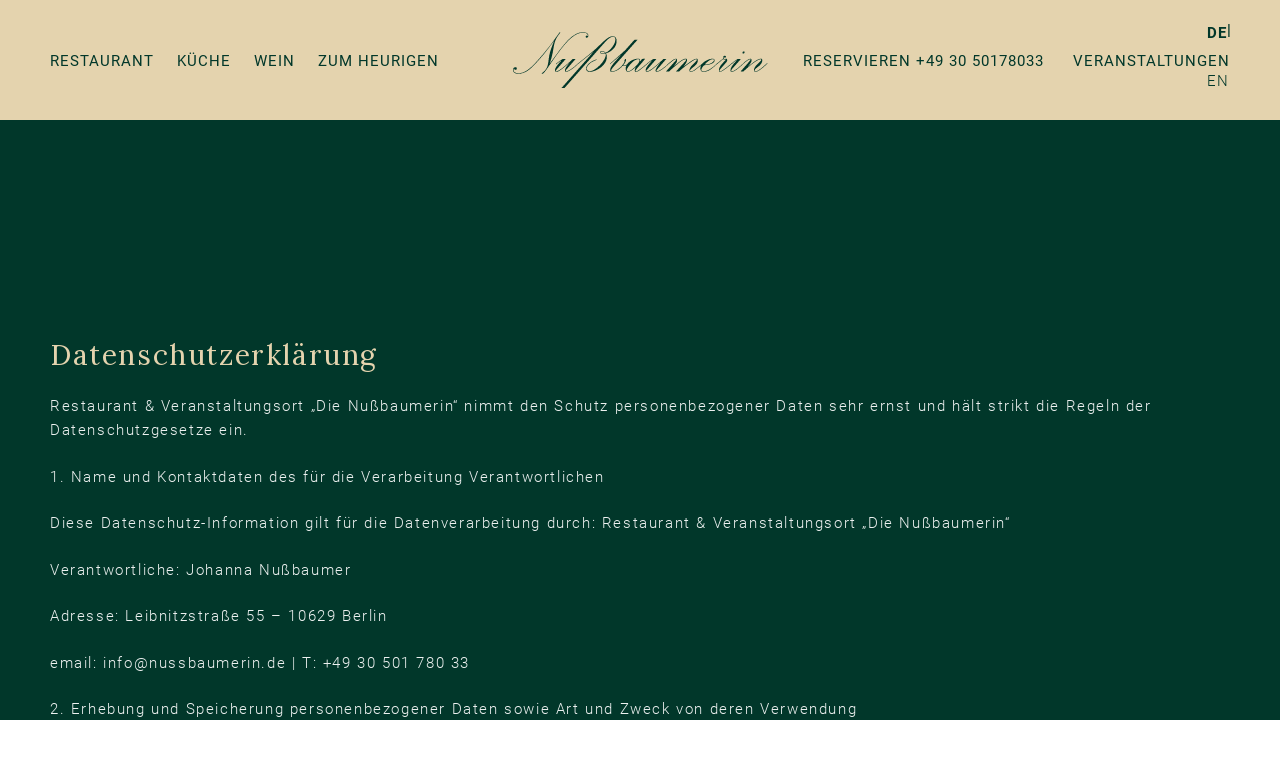

--- FILE ---
content_type: text/html; charset=UTF-8
request_url: https://nussbaumerin.de/datenschutzerklaerung/
body_size: 17857
content:
<!doctype html>
<html lang="de-DE">
<head>
	<meta charset="UTF-8">
	<meta name="viewport" content="width=device-width, initial-scale=1">
	<link rel="profile" href="https://gmpg.org/xfn/11">
	
	<link rel="stylesheet" href="https://nussbaumerin.de/wp-content/themes/nussbaumerin/css/bootstrap.min.css" >
	<script src="https://nussbaumerin.de/wp-content/themes/nussbaumerin/js/jquery-3.5.1.min.js" ></script>
	<script src="https://nussbaumerin.de/wp-content/themes/nussbaumerin/js/popper.min.js" ></script>
	<script src="https://nussbaumerin.de/wp-content/themes/nussbaumerin/js/bootstrap.min.js" ></script>
	
	<script src="https://nussbaumerin.de/wp-content/themes/nussbaumerin/js/script.js"></script>
	<link rel="stylesheet" href="https://nussbaumerin.de/wp-content/themes/nussbaumerin/css/hamburger.css">
	
	

	
	
	<meta name='robots' content='index, follow, max-image-preview:large, max-snippet:-1, max-video-preview:-1' />

	<!-- This site is optimized with the Yoast SEO plugin v26.7 - https://yoast.com/wordpress/plugins/seo/ -->
	<title>Datenschutzerklärung - Nußbaumerin</title>
	<link rel="canonical" href="https://nussbaumerin.de/datenschutzerklaerung/" />
	<meta property="og:locale" content="de_DE" />
	<meta property="og:type" content="article" />
	<meta property="og:title" content="Datenschutzerklärung - Nußbaumerin" />
	<meta property="og:description" content="Restaurant &amp; Veranstaltungsort „Die Nußbaumerin“ nimmt den Schutz personenbezogener Daten sehr ernst und hält strikt die Regeln der Datenschutzgesetze ein. 1. Name und Kontaktdaten des für die Verarbeitung Verantwortlichen Diese Datenschutz-Information gilt für die Datenverarbeitung durch: Restaurant &amp; Veranstaltungsort „Die Nußbaumerin“ Verantwortliche: Johanna Nußbaumer Adresse: Leibnitzstraße 55 – 10629 Berlin email: info@nussbaumerin.de | T: +49 [&hellip;]" />
	<meta property="og:url" content="https://nussbaumerin.de/datenschutzerklaerung/" />
	<meta property="og:site_name" content="Nußbaumerin" />
	<meta property="article:publisher" content="https://www.facebook.com/nussbaumerin.de/" />
	<meta property="article:modified_time" content="2020-05-14T06:45:23+00:00" />
	<meta name="twitter:card" content="summary_large_image" />
	<meta name="twitter:label1" content="Geschätzte Lesezeit" />
	<meta name="twitter:data1" content="15 Minuten" />
	<script type="application/ld+json" class="yoast-schema-graph">{"@context":"https://schema.org","@graph":[{"@type":"WebPage","@id":"https://nussbaumerin.de/datenschutzerklaerung/","url":"https://nussbaumerin.de/datenschutzerklaerung/","name":"Datenschutzerklärung - Nußbaumerin","isPartOf":{"@id":"https://nussbaumerin.de/#website"},"datePublished":"2020-05-11T12:47:58+00:00","dateModified":"2020-05-14T06:45:23+00:00","breadcrumb":{"@id":"https://nussbaumerin.de/datenschutzerklaerung/#breadcrumb"},"inLanguage":"de","potentialAction":[{"@type":"ReadAction","target":["https://nussbaumerin.de/datenschutzerklaerung/"]}]},{"@type":"BreadcrumbList","@id":"https://nussbaumerin.de/datenschutzerklaerung/#breadcrumb","itemListElement":[{"@type":"ListItem","position":1,"name":"Startseite","item":"https://nussbaumerin.de/"},{"@type":"ListItem","position":2,"name":"Datenschutzerklärung"}]},{"@type":"WebSite","@id":"https://nussbaumerin.de/#website","url":"https://nussbaumerin.de/","name":"Nußbaumerin","description":"","publisher":{"@id":"https://nussbaumerin.de/#organization"},"potentialAction":[{"@type":"SearchAction","target":{"@type":"EntryPoint","urlTemplate":"https://nussbaumerin.de/?s={search_term_string}"},"query-input":{"@type":"PropertyValueSpecification","valueRequired":true,"valueName":"search_term_string"}}],"inLanguage":"de"},{"@type":"Organization","@id":"https://nussbaumerin.de/#organization","name":"Nußbaumerin","url":"https://nussbaumerin.de/","logo":{"@type":"ImageObject","inLanguage":"de","@id":"https://nussbaumerin.de/#/schema/logo/image/","url":"https://nussbaumerin.de/wp-content/uploads/2020/05/nussbaumerin.png","contentUrl":"https://nussbaumerin.de/wp-content/uploads/2020/05/nussbaumerin.png","width":286,"height":83,"caption":"Nußbaumerin"},"image":{"@id":"https://nussbaumerin.de/#/schema/logo/image/"},"sameAs":["https://www.facebook.com/nussbaumerin.de/"]}]}</script>
	<!-- / Yoast SEO plugin. -->


<link rel="alternate" type="application/rss+xml" title="Nußbaumerin &raquo; Feed" href="https://nussbaumerin.de/feed/" />
<link rel="alternate" type="application/rss+xml" title="Nußbaumerin &raquo; Kommentar-Feed" href="https://nussbaumerin.de/comments/feed/" />
<link rel="alternate" title="oEmbed (JSON)" type="application/json+oembed" href="https://nussbaumerin.de/wp-json/oembed/1.0/embed?url=https%3A%2F%2Fnussbaumerin.de%2Fdatenschutzerklaerung%2F" />
<link rel="alternate" title="oEmbed (XML)" type="text/xml+oembed" href="https://nussbaumerin.de/wp-json/oembed/1.0/embed?url=https%3A%2F%2Fnussbaumerin.de%2Fdatenschutzerklaerung%2F&#038;format=xml" />
<style id='wp-img-auto-sizes-contain-inline-css'>
img:is([sizes=auto i],[sizes^="auto," i]){contain-intrinsic-size:3000px 1500px}
/*# sourceURL=wp-img-auto-sizes-contain-inline-css */
</style>
<style id='wp-emoji-styles-inline-css'>

	img.wp-smiley, img.emoji {
		display: inline !important;
		border: none !important;
		box-shadow: none !important;
		height: 1em !important;
		width: 1em !important;
		margin: 0 0.07em !important;
		vertical-align: -0.1em !important;
		background: none !important;
		padding: 0 !important;
	}
/*# sourceURL=wp-emoji-styles-inline-css */
</style>
<link rel='stylesheet' id='wp-block-library-css' href='https://nussbaumerin.de/wp-includes/css/dist/block-library/style.min.css?ver=6.9' media='all' />
<style id='global-styles-inline-css'>
:root{--wp--preset--aspect-ratio--square: 1;--wp--preset--aspect-ratio--4-3: 4/3;--wp--preset--aspect-ratio--3-4: 3/4;--wp--preset--aspect-ratio--3-2: 3/2;--wp--preset--aspect-ratio--2-3: 2/3;--wp--preset--aspect-ratio--16-9: 16/9;--wp--preset--aspect-ratio--9-16: 9/16;--wp--preset--color--black: #000000;--wp--preset--color--cyan-bluish-gray: #abb8c3;--wp--preset--color--white: #ffffff;--wp--preset--color--pale-pink: #f78da7;--wp--preset--color--vivid-red: #cf2e2e;--wp--preset--color--luminous-vivid-orange: #ff6900;--wp--preset--color--luminous-vivid-amber: #fcb900;--wp--preset--color--light-green-cyan: #7bdcb5;--wp--preset--color--vivid-green-cyan: #00d084;--wp--preset--color--pale-cyan-blue: #8ed1fc;--wp--preset--color--vivid-cyan-blue: #0693e3;--wp--preset--color--vivid-purple: #9b51e0;--wp--preset--gradient--vivid-cyan-blue-to-vivid-purple: linear-gradient(135deg,rgb(6,147,227) 0%,rgb(155,81,224) 100%);--wp--preset--gradient--light-green-cyan-to-vivid-green-cyan: linear-gradient(135deg,rgb(122,220,180) 0%,rgb(0,208,130) 100%);--wp--preset--gradient--luminous-vivid-amber-to-luminous-vivid-orange: linear-gradient(135deg,rgb(252,185,0) 0%,rgb(255,105,0) 100%);--wp--preset--gradient--luminous-vivid-orange-to-vivid-red: linear-gradient(135deg,rgb(255,105,0) 0%,rgb(207,46,46) 100%);--wp--preset--gradient--very-light-gray-to-cyan-bluish-gray: linear-gradient(135deg,rgb(238,238,238) 0%,rgb(169,184,195) 100%);--wp--preset--gradient--cool-to-warm-spectrum: linear-gradient(135deg,rgb(74,234,220) 0%,rgb(151,120,209) 20%,rgb(207,42,186) 40%,rgb(238,44,130) 60%,rgb(251,105,98) 80%,rgb(254,248,76) 100%);--wp--preset--gradient--blush-light-purple: linear-gradient(135deg,rgb(255,206,236) 0%,rgb(152,150,240) 100%);--wp--preset--gradient--blush-bordeaux: linear-gradient(135deg,rgb(254,205,165) 0%,rgb(254,45,45) 50%,rgb(107,0,62) 100%);--wp--preset--gradient--luminous-dusk: linear-gradient(135deg,rgb(255,203,112) 0%,rgb(199,81,192) 50%,rgb(65,88,208) 100%);--wp--preset--gradient--pale-ocean: linear-gradient(135deg,rgb(255,245,203) 0%,rgb(182,227,212) 50%,rgb(51,167,181) 100%);--wp--preset--gradient--electric-grass: linear-gradient(135deg,rgb(202,248,128) 0%,rgb(113,206,126) 100%);--wp--preset--gradient--midnight: linear-gradient(135deg,rgb(2,3,129) 0%,rgb(40,116,252) 100%);--wp--preset--font-size--small: 13px;--wp--preset--font-size--medium: 20px;--wp--preset--font-size--large: 36px;--wp--preset--font-size--x-large: 42px;--wp--preset--spacing--20: 0.44rem;--wp--preset--spacing--30: 0.67rem;--wp--preset--spacing--40: 1rem;--wp--preset--spacing--50: 1.5rem;--wp--preset--spacing--60: 2.25rem;--wp--preset--spacing--70: 3.38rem;--wp--preset--spacing--80: 5.06rem;--wp--preset--shadow--natural: 6px 6px 9px rgba(0, 0, 0, 0.2);--wp--preset--shadow--deep: 12px 12px 50px rgba(0, 0, 0, 0.4);--wp--preset--shadow--sharp: 6px 6px 0px rgba(0, 0, 0, 0.2);--wp--preset--shadow--outlined: 6px 6px 0px -3px rgb(255, 255, 255), 6px 6px rgb(0, 0, 0);--wp--preset--shadow--crisp: 6px 6px 0px rgb(0, 0, 0);}:where(.is-layout-flex){gap: 0.5em;}:where(.is-layout-grid){gap: 0.5em;}body .is-layout-flex{display: flex;}.is-layout-flex{flex-wrap: wrap;align-items: center;}.is-layout-flex > :is(*, div){margin: 0;}body .is-layout-grid{display: grid;}.is-layout-grid > :is(*, div){margin: 0;}:where(.wp-block-columns.is-layout-flex){gap: 2em;}:where(.wp-block-columns.is-layout-grid){gap: 2em;}:where(.wp-block-post-template.is-layout-flex){gap: 1.25em;}:where(.wp-block-post-template.is-layout-grid){gap: 1.25em;}.has-black-color{color: var(--wp--preset--color--black) !important;}.has-cyan-bluish-gray-color{color: var(--wp--preset--color--cyan-bluish-gray) !important;}.has-white-color{color: var(--wp--preset--color--white) !important;}.has-pale-pink-color{color: var(--wp--preset--color--pale-pink) !important;}.has-vivid-red-color{color: var(--wp--preset--color--vivid-red) !important;}.has-luminous-vivid-orange-color{color: var(--wp--preset--color--luminous-vivid-orange) !important;}.has-luminous-vivid-amber-color{color: var(--wp--preset--color--luminous-vivid-amber) !important;}.has-light-green-cyan-color{color: var(--wp--preset--color--light-green-cyan) !important;}.has-vivid-green-cyan-color{color: var(--wp--preset--color--vivid-green-cyan) !important;}.has-pale-cyan-blue-color{color: var(--wp--preset--color--pale-cyan-blue) !important;}.has-vivid-cyan-blue-color{color: var(--wp--preset--color--vivid-cyan-blue) !important;}.has-vivid-purple-color{color: var(--wp--preset--color--vivid-purple) !important;}.has-black-background-color{background-color: var(--wp--preset--color--black) !important;}.has-cyan-bluish-gray-background-color{background-color: var(--wp--preset--color--cyan-bluish-gray) !important;}.has-white-background-color{background-color: var(--wp--preset--color--white) !important;}.has-pale-pink-background-color{background-color: var(--wp--preset--color--pale-pink) !important;}.has-vivid-red-background-color{background-color: var(--wp--preset--color--vivid-red) !important;}.has-luminous-vivid-orange-background-color{background-color: var(--wp--preset--color--luminous-vivid-orange) !important;}.has-luminous-vivid-amber-background-color{background-color: var(--wp--preset--color--luminous-vivid-amber) !important;}.has-light-green-cyan-background-color{background-color: var(--wp--preset--color--light-green-cyan) !important;}.has-vivid-green-cyan-background-color{background-color: var(--wp--preset--color--vivid-green-cyan) !important;}.has-pale-cyan-blue-background-color{background-color: var(--wp--preset--color--pale-cyan-blue) !important;}.has-vivid-cyan-blue-background-color{background-color: var(--wp--preset--color--vivid-cyan-blue) !important;}.has-vivid-purple-background-color{background-color: var(--wp--preset--color--vivid-purple) !important;}.has-black-border-color{border-color: var(--wp--preset--color--black) !important;}.has-cyan-bluish-gray-border-color{border-color: var(--wp--preset--color--cyan-bluish-gray) !important;}.has-white-border-color{border-color: var(--wp--preset--color--white) !important;}.has-pale-pink-border-color{border-color: var(--wp--preset--color--pale-pink) !important;}.has-vivid-red-border-color{border-color: var(--wp--preset--color--vivid-red) !important;}.has-luminous-vivid-orange-border-color{border-color: var(--wp--preset--color--luminous-vivid-orange) !important;}.has-luminous-vivid-amber-border-color{border-color: var(--wp--preset--color--luminous-vivid-amber) !important;}.has-light-green-cyan-border-color{border-color: var(--wp--preset--color--light-green-cyan) !important;}.has-vivid-green-cyan-border-color{border-color: var(--wp--preset--color--vivid-green-cyan) !important;}.has-pale-cyan-blue-border-color{border-color: var(--wp--preset--color--pale-cyan-blue) !important;}.has-vivid-cyan-blue-border-color{border-color: var(--wp--preset--color--vivid-cyan-blue) !important;}.has-vivid-purple-border-color{border-color: var(--wp--preset--color--vivid-purple) !important;}.has-vivid-cyan-blue-to-vivid-purple-gradient-background{background: var(--wp--preset--gradient--vivid-cyan-blue-to-vivid-purple) !important;}.has-light-green-cyan-to-vivid-green-cyan-gradient-background{background: var(--wp--preset--gradient--light-green-cyan-to-vivid-green-cyan) !important;}.has-luminous-vivid-amber-to-luminous-vivid-orange-gradient-background{background: var(--wp--preset--gradient--luminous-vivid-amber-to-luminous-vivid-orange) !important;}.has-luminous-vivid-orange-to-vivid-red-gradient-background{background: var(--wp--preset--gradient--luminous-vivid-orange-to-vivid-red) !important;}.has-very-light-gray-to-cyan-bluish-gray-gradient-background{background: var(--wp--preset--gradient--very-light-gray-to-cyan-bluish-gray) !important;}.has-cool-to-warm-spectrum-gradient-background{background: var(--wp--preset--gradient--cool-to-warm-spectrum) !important;}.has-blush-light-purple-gradient-background{background: var(--wp--preset--gradient--blush-light-purple) !important;}.has-blush-bordeaux-gradient-background{background: var(--wp--preset--gradient--blush-bordeaux) !important;}.has-luminous-dusk-gradient-background{background: var(--wp--preset--gradient--luminous-dusk) !important;}.has-pale-ocean-gradient-background{background: var(--wp--preset--gradient--pale-ocean) !important;}.has-electric-grass-gradient-background{background: var(--wp--preset--gradient--electric-grass) !important;}.has-midnight-gradient-background{background: var(--wp--preset--gradient--midnight) !important;}.has-small-font-size{font-size: var(--wp--preset--font-size--small) !important;}.has-medium-font-size{font-size: var(--wp--preset--font-size--medium) !important;}.has-large-font-size{font-size: var(--wp--preset--font-size--large) !important;}.has-x-large-font-size{font-size: var(--wp--preset--font-size--x-large) !important;}
/*# sourceURL=global-styles-inline-css */
</style>

<style id='classic-theme-styles-inline-css'>
/*! This file is auto-generated */
.wp-block-button__link{color:#fff;background-color:#32373c;border-radius:9999px;box-shadow:none;text-decoration:none;padding:calc(.667em + 2px) calc(1.333em + 2px);font-size:1.125em}.wp-block-file__button{background:#32373c;color:#fff;text-decoration:none}
/*# sourceURL=/wp-includes/css/classic-themes.min.css */
</style>
<link rel='stylesheet' id='wp-components-css' href='https://nussbaumerin.de/wp-includes/css/dist/components/style.min.css?ver=6.9' media='all' />
<link rel='stylesheet' id='wp-preferences-css' href='https://nussbaumerin.de/wp-includes/css/dist/preferences/style.min.css?ver=6.9' media='all' />
<link rel='stylesheet' id='wp-block-editor-css' href='https://nussbaumerin.de/wp-includes/css/dist/block-editor/style.min.css?ver=6.9' media='all' />
<link rel='stylesheet' id='popup-maker-block-library-style-css' href='https://nussbaumerin.de/wp-content/plugins/popup-maker/dist/packages/block-library-style.css?ver=dbea705cfafe089d65f1' media='all' />
<link rel='stylesheet' id='wpml-menu-item-0-css' href='https://nussbaumerin.de/wp-content/plugins/sitepress-multilingual-cms/templates/language-switchers/menu-item/style.min.css?ver=1' media='all' />
<link rel='stylesheet' id='nussbaumerin-style-css' href='https://nussbaumerin.de/wp-content/themes/nussbaumerin/style.css?ver=1.0.0' media='all' />
<link rel='stylesheet' id='popup-maker-site-css' href='https://nussbaumerin.de/wp-content/plugins/popup-maker/dist/assets/site.css?ver=1.21.5' media='all' />
<style id='popup-maker-site-inline-css'>
/* Popup Google Fonts */
@import url('//fonts.googleapis.com/css?family=Lora:400|Montserrat:100');

/* Popup Theme 550: Content Only - For use with page builders or block editor */
.pum-theme-550, .pum-theme-content-only { background-color: rgba( 0, 0, 0, 0.70 ) } 
.pum-theme-550 .pum-container, .pum-theme-content-only .pum-container { padding: 0px; border-radius: 0px; border: 1px none #000000; box-shadow: 0px 0px 0px 0px rgba( 2, 2, 2, 0.00 ) } 
.pum-theme-550 .pum-title, .pum-theme-content-only .pum-title { color: #000000; text-align: left; text-shadow: 0px 0px 0px rgba( 2, 2, 2, 0.23 ); font-family: inherit; font-weight: 400; font-size: 32px; line-height: 36px } 
.pum-theme-550 .pum-content, .pum-theme-content-only .pum-content { color: #8c8c8c; font-family: inherit; font-weight: 400 } 
.pum-theme-550 .pum-content + .pum-close, .pum-theme-content-only .pum-content + .pum-close { position: absolute; height: 18px; width: 18px; left: auto; right: 7px; bottom: auto; top: 7px; padding: 0px; color: #000000; font-family: inherit; font-weight: 700; font-size: 20px; line-height: 20px; border: 1px none #ffffff; border-radius: 15px; box-shadow: 0px 0px 0px 0px rgba( 2, 2, 2, 0.00 ); text-shadow: 0px 0px 0px rgba( 0, 0, 0, 0.00 ); background-color: rgba( 255, 255, 255, 0.00 ) } 

/* Popup Theme 381: Floating Bar - Soft Blue */
.pum-theme-381, .pum-theme-floating-bar { background-color: rgba( 255, 255, 255, 0.00 ) } 
.pum-theme-381 .pum-container, .pum-theme-floating-bar .pum-container { padding: 8px; border-radius: 0px; border: 1px none #000000; box-shadow: 1px 1px 3px 0px rgba( 2, 2, 2, 0.23 ); background-color: rgba( 238, 246, 252, 1.00 ) } 
.pum-theme-381 .pum-title, .pum-theme-floating-bar .pum-title { color: #505050; text-align: left; text-shadow: 0px 0px 0px rgba( 2, 2, 2, 0.23 ); font-family: inherit; font-weight: 400; font-size: 32px; line-height: 36px } 
.pum-theme-381 .pum-content, .pum-theme-floating-bar .pum-content { color: #505050; font-family: inherit; font-weight: 400 } 
.pum-theme-381 .pum-content + .pum-close, .pum-theme-floating-bar .pum-content + .pum-close { position: absolute; height: 18px; width: 18px; left: auto; right: 5px; bottom: auto; top: 50%; padding: 0px; color: #505050; font-family: Sans-Serif; font-weight: 700; font-size: 15px; line-height: 18px; border: 1px solid #505050; border-radius: 15px; box-shadow: 0px 0px 0px 0px rgba( 2, 2, 2, 0.00 ); text-shadow: 0px 0px 0px rgba( 0, 0, 0, 0.00 ); background-color: rgba( 255, 255, 255, 0.00 ); transform: translate(0, -50%) } 

/* Popup Theme 110: Enterprise Blue */
.pum-theme-110, .pum-theme-enterprise-blue { background-color: rgba( 0, 0, 0, 0.81 ) } 
.pum-theme-110 .pum-container, .pum-theme-enterprise-blue .pum-container { padding: 81px; border-radius: 1px; border: 1px none #000000; box-shadow: 0px 10px 25px 4px rgba( 2, 2, 2, 0.50 ); background-color: rgba( 1, 55, 42, 1.00 ) } 
.pum-theme-110 .pum-title, .pum-theme-enterprise-blue .pum-title { color: #ffffff; text-align: left; text-shadow: 0px 0px 0px rgba( 2, 2, 2, 0.23 ); font-family: Lora; font-weight: 400; font-size: 34px; line-height: 49px } 
.pum-theme-110 .pum-content, .pum-theme-enterprise-blue .pum-content { color: #ffffff; font-family: inherit; font-weight: 100 } 
.pum-theme-110 .pum-content + .pum-close, .pum-theme-enterprise-blue .pum-content + .pum-close { position: absolute; height: 28px; width: 28px; left: auto; right: 8px; bottom: auto; top: 8px; padding: 4px; color: #ffffff; font-family: inherit; font-weight: 100; font-size: 20px; line-height: 20px; border: 1px none #ffffff; border-radius: 42px; box-shadow: 0px 0px 0px 0px rgba( 2, 2, 2, 0.23 ); text-shadow: 0px 0px 0px rgba( 0, 0, 0, 0.23 ); background-color: rgba( 1, 55, 42, 1.00 ) } 

/* Popup Theme 108: Standard-Theme */
.pum-theme-108, .pum-theme-standard-theme { background-color: rgba( 255, 255, 255, 1.00 ) } 
.pum-theme-108 .pum-container, .pum-theme-standard-theme .pum-container { padding: 18px; border-radius: 0px; border: 1px none #000000; box-shadow: 1px 1px 3px 0px rgba( 2, 2, 2, 0.23 ); background-color: rgba( 249, 249, 249, 1.00 ) } 
.pum-theme-108 .pum-title, .pum-theme-standard-theme .pum-title { color: #000000; text-align: left; text-shadow: 0px 0px 0px rgba( 2, 2, 2, 0.23 ); font-family: inherit; font-weight: 400; font-size: 32px; font-style: normal; line-height: 36px } 
.pum-theme-108 .pum-content, .pum-theme-standard-theme .pum-content { color: #8c8c8c; font-family: inherit; font-weight: 400; font-style: inherit } 
.pum-theme-108 .pum-content + .pum-close, .pum-theme-standard-theme .pum-content + .pum-close { position: absolute; height: auto; width: auto; left: auto; right: 0px; bottom: auto; top: 0px; padding: 8px; color: #ffffff; font-family: inherit; font-weight: 400; font-size: 12px; font-style: inherit; line-height: 36px; border: 1px none #ffffff; border-radius: 0px; box-shadow: 1px 1px 3px 0px rgba( 2, 2, 2, 0.23 ); text-shadow: 0px 0px 0px rgba( 0, 0, 0, 0.23 ); background-color: rgba( 0, 183, 205, 1.00 ) } 

/* Popup Theme 109: Light Box */
.pum-theme-109, .pum-theme-lightbox { background-color: rgba( 0, 0, 0, 0.60 ) } 
.pum-theme-109 .pum-container, .pum-theme-lightbox .pum-container { padding: 18px; border-radius: 3px; border: 8px solid #000000; box-shadow: 0px 0px 30px 0px rgba( 2, 2, 2, 1.00 ); background-color: rgba( 255, 255, 255, 1.00 ) } 
.pum-theme-109 .pum-title, .pum-theme-lightbox .pum-title { color: #000000; text-align: left; text-shadow: 0px 0px 0px rgba( 2, 2, 2, 0.23 ); font-family: inherit; font-weight: 100; font-size: 32px; line-height: 36px } 
.pum-theme-109 .pum-content, .pum-theme-lightbox .pum-content { color: #000000; font-family: inherit; font-weight: 100 } 
.pum-theme-109 .pum-content + .pum-close, .pum-theme-lightbox .pum-content + .pum-close { position: absolute; height: 26px; width: 26px; left: auto; right: -13px; bottom: auto; top: -13px; padding: 0px; color: #ffffff; font-family: Arial; font-weight: 100; font-size: 24px; line-height: 24px; border: 2px solid #ffffff; border-radius: 26px; box-shadow: 0px 0px 15px 1px rgba( 2, 2, 2, 0.75 ); text-shadow: 0px 0px 0px rgba( 0, 0, 0, 0.23 ); background-color: rgba( 0, 0, 0, 1.00 ) } 

/* Popup Theme 111: Hallo Box */
.pum-theme-111, .pum-theme-hello-box { background-color: rgba( 0, 0, 0, 0.75 ) } 
.pum-theme-111 .pum-container, .pum-theme-hello-box .pum-container { padding: 30px; border-radius: 80px; border: 14px solid #81d742; box-shadow: 0px 0px 0px 0px rgba( 2, 2, 2, 0.00 ); background-color: rgba( 255, 255, 255, 1.00 ) } 
.pum-theme-111 .pum-title, .pum-theme-hello-box .pum-title { color: #2d2d2d; text-align: left; text-shadow: 0px 0px 0px rgba( 2, 2, 2, 0.23 ); font-family: Montserrat; font-weight: 100; font-size: 32px; line-height: 36px } 
.pum-theme-111 .pum-content, .pum-theme-hello-box .pum-content { color: #2d2d2d; font-family: inherit; font-weight: 100 } 
.pum-theme-111 .pum-content + .pum-close, .pum-theme-hello-box .pum-content + .pum-close { position: absolute; height: auto; width: auto; left: auto; right: -30px; bottom: auto; top: -30px; padding: 0px; color: #2d2d2d; font-family: Times New Roman; font-weight: 100; font-size: 32px; line-height: 28px; border: 1px none #ffffff; border-radius: 28px; box-shadow: 0px 0px 0px 0px rgba( 2, 2, 2, 0.23 ); text-shadow: 0px 0px 0px rgba( 0, 0, 0, 0.23 ); background-color: rgba( 255, 255, 255, 1.00 ) } 

/* Popup Theme 112: Spitzenposition */
.pum-theme-112, .pum-theme-cutting-edge { background-color: rgba( 0, 0, 0, 0.50 ) } 
.pum-theme-112 .pum-container, .pum-theme-cutting-edge .pum-container { padding: 18px; border-radius: 0px; border: 1px none #000000; box-shadow: 0px 10px 25px 0px rgba( 2, 2, 2, 0.50 ); background-color: rgba( 30, 115, 190, 1.00 ) } 
.pum-theme-112 .pum-title, .pum-theme-cutting-edge .pum-title { color: #ffffff; text-align: left; text-shadow: 0px 0px 0px rgba( 2, 2, 2, 0.23 ); font-family: Sans-Serif; font-weight: 100; font-size: 26px; line-height: 28px } 
.pum-theme-112 .pum-content, .pum-theme-cutting-edge .pum-content { color: #ffffff; font-family: inherit; font-weight: 100 } 
.pum-theme-112 .pum-content + .pum-close, .pum-theme-cutting-edge .pum-content + .pum-close { position: absolute; height: 24px; width: 24px; left: auto; right: 0px; bottom: auto; top: 0px; padding: 0px; color: #1e73be; font-family: Times New Roman; font-weight: 100; font-size: 32px; line-height: 24px; border: 1px none #ffffff; border-radius: 0px; box-shadow: -1px 1px 1px 0px rgba( 2, 2, 2, 0.10 ); text-shadow: -1px 1px 1px rgba( 0, 0, 0, 0.10 ); background-color: rgba( 238, 238, 34, 1.00 ) } 

/* Popup Theme 113: Rahmen */
.pum-theme-113, .pum-theme-framed-border { background-color: rgba( 255, 255, 255, 0.50 ) } 
.pum-theme-113 .pum-container, .pum-theme-framed-border .pum-container { padding: 18px; border-radius: 0px; border: 20px outset #dd3333; box-shadow: 1px 1px 3px 0px rgba( 2, 2, 2, 0.97 ) inset; background-color: rgba( 255, 251, 239, 1.00 ) } 
.pum-theme-113 .pum-title, .pum-theme-framed-border .pum-title { color: #000000; text-align: left; text-shadow: 0px 0px 0px rgba( 2, 2, 2, 0.23 ); font-family: inherit; font-weight: 100; font-size: 32px; line-height: 36px } 
.pum-theme-113 .pum-content, .pum-theme-framed-border .pum-content { color: #2d2d2d; font-family: inherit; font-weight: 100 } 
.pum-theme-113 .pum-content + .pum-close, .pum-theme-framed-border .pum-content + .pum-close { position: absolute; height: 20px; width: 20px; left: auto; right: -20px; bottom: auto; top: -20px; padding: 0px; color: #ffffff; font-family: Tahoma; font-weight: 700; font-size: 16px; line-height: 18px; border: 1px none #ffffff; border-radius: 0px; box-shadow: 0px 0px 0px 0px rgba( 2, 2, 2, 0.23 ); text-shadow: 0px 0px 0px rgba( 0, 0, 0, 0.23 ); background-color: rgba( 0, 0, 0, 0.55 ) } 

#pum-115 {z-index: 1999999999}

/*# sourceURL=popup-maker-site-inline-css */
</style>
<script src="https://nussbaumerin.de/wp-includes/js/jquery/jquery.min.js?ver=3.7.1" id="jquery-core-js"></script>
<script src="https://nussbaumerin.de/wp-includes/js/jquery/jquery-migrate.min.js?ver=3.4.1" id="jquery-migrate-js"></script>
<link rel="https://api.w.org/" href="https://nussbaumerin.de/wp-json/" /><link rel="alternate" title="JSON" type="application/json" href="https://nussbaumerin.de/wp-json/wp/v2/pages/18" /><link rel="EditURI" type="application/rsd+xml" title="RSD" href="https://nussbaumerin.de/xmlrpc.php?rsd" />
<meta name="generator" content="WordPress 6.9" />
<link rel='shortlink' href='https://nussbaumerin.de/?p=18' />
<meta name="generator" content="WPML ver:4.8.6 stt:1,3;" />
<link rel="apple-touch-icon" sizes="144x144" href="/wp-content/uploads/fbrfg/apple-touch-icon.png">
<link rel="icon" type="image/png" sizes="32x32" href="/wp-content/uploads/fbrfg/favicon-32x32.png">
<link rel="icon" type="image/png" sizes="16x16" href="/wp-content/uploads/fbrfg/favicon-16x16.png">
<link rel="manifest" href="/wp-content/uploads/fbrfg/site.webmanifest">
<link rel="mask-icon" href="/wp-content/uploads/fbrfg/safari-pinned-tab.svg" color="#01372a">
<link rel="shortcut icon" href="/wp-content/uploads/fbrfg/favicon.ico">
<meta name="msapplication-TileColor" content="#01372a">
<meta name="msapplication-config" content="/wp-content/uploads/fbrfg/browserconfig.xml">
<meta name="theme-color" content="#ffffff"></head>

<body class="wp-singular page-template-default page page-id-18 wp-theme-nussbaumerin no-sidebar">
<div id="page" class="site">
	<a class="skip-link screen-reader-text" href="#primary">Skip to content</a>

	<header id="masthead" class="site-header clearfix">
		
		<div  class="section_wrapper clearfix">
		
		<div class="menu_left">
		<nav id="site-navigation" class="main-navigation">
			<button class="menu-toggle" aria-controls="primary-menu" aria-expanded="false">Primary Menu</button>
			<div class="menu-main_menu-left-container"><ul id="primary-menu" class="menu"><li id="menu-item-6" class="menu-item menu-item-type-custom menu-item-object-custom menu-item-6"><a href="#restaurant" data-ps2id-api="true">Restaurant</a></li>
<li id="menu-item-8" class="menu-item menu-item-type-custom menu-item-object-custom menu-item-8"><a href="#kueche" data-ps2id-api="true">Küche</a></li>
<li id="menu-item-9" class="menu-item menu-item-type-custom menu-item-object-custom menu-item-9"><a href="#weine" data-ps2id-api="true">Wein</a></li>
<li id="menu-item-10" class="menu-item menu-item-type-custom menu-item-object-custom menu-item-10"><a target="_blank" href="https://nussbaumerin-heuriger.de/" data-ps2id-api="true">Zum Heurigen</a></li>
</ul></div>		</nav><!-- #site-navigation -->
		</div>
		
		
		<div class="site_name">
			
			<div class="site-branding">
							<p class="site-title"><a class="wa_palace" href="https://nussbaumerin.de/" rel="home">
				<img src="https://nussbaumerin.de/wp-content/themes/nussbaumerin/images/logo_nussbaumerin.svg" width="259px">
				</a></p>
						</div><!-- .site-branding -->
			
			
		</div>
		
		<div class="menu_right">
			
			<div class="menu_right_class"><ul id="menu-main_menu-right" class="menu"><li id="menu-item-11" class="menu-item menu-item-type-custom menu-item-object-custom menu-item-11"><a href="tel:+493050178033" data-ps2id-api="true">Reservieren <span>+49 30 50178033</span></a></li>
<li id="menu-item-12" class="popmake-115 menu-item menu-item-type-custom menu-item-object-custom menu-item-12"><a href="#" data-ps2id-api="true">Veranstaltungen</a></li>
<li id="menu-item-wpml-ls-3-de" class="menu-item wpml-ls-slot-3 wpml-ls-item wpml-ls-item-de wpml-ls-current-language wpml-ls-menu-item wpml-ls-first-item menu-item-type-wpml_ls_menu_item menu-item-object-wpml_ls_menu_item menu-item-wpml-ls-3-de"><a href="https://nussbaumerin.de/datenschutzerklaerung/" data-ps2id-api="true" role="menuitem"><span class="wpml-ls-display">DE</span></a></li>
<li id="menu-item-wpml-ls-3-en" class="menu-item wpml-ls-slot-3 wpml-ls-item wpml-ls-item-en wpml-ls-menu-item wpml-ls-last-item menu-item-type-wpml_ls_menu_item menu-item-object-wpml_ls_menu_item menu-item-wpml-ls-3-en"><a href="https://nussbaumerin.de/privacy-policy/?lang=en" title="Zu EN wechseln" data-ps2id-api="true" aria-label="Zu EN wechseln" role="menuitem"><span class="wpml-ls-display">EN</span></a></li>
</ul></div>			
			
		</div>
		
		<div class="menu_lang ">
			
			<div class="menu_lang_class"><ul id="menu-menu-lang" class="menu"><li id="menu-item-wpml-ls-14-de" class="menu-item wpml-ls-slot-14 wpml-ls-item wpml-ls-item-de wpml-ls-current-language wpml-ls-menu-item wpml-ls-first-item menu-item-type-wpml_ls_menu_item menu-item-object-wpml_ls_menu_item menu-item-wpml-ls-14-de"><a href="https://nussbaumerin.de/datenschutzerklaerung/" data-ps2id-api="true" role="menuitem"><span class="wpml-ls-display">DE</span></a></li>
<li id="menu-item-wpml-ls-14-en" class="menu-item wpml-ls-slot-14 wpml-ls-item wpml-ls-item-en wpml-ls-menu-item wpml-ls-last-item menu-item-type-wpml_ls_menu_item menu-item-object-wpml_ls_menu_item menu-item-wpml-ls-14-en"><a href="https://nussbaumerin.de/privacy-policy/?lang=en" title="Zu EN wechseln" data-ps2id-api="true" aria-label="Zu EN wechseln" role="menuitem"><span class="wpml-ls-display">EN</span></a></li>
</ul></div>			
			
		</div>
		
		
		
		
		</div>
		<div class="mobile_menu">
			
			<button class="hamburger hamburger--squeeze toggle_mobile_menu" type="button">
			  <span class="hamburger-box">
			    <span class="hamburger-inner"></span>
			  </span>
			</button>

			
			<div class="mobile_menu_navigation">
			<div class="menu_mobile_class"><ul id="menu-menu-mobile-de" class="menu"><li id="menu-item-223" class="menu-item menu-item-type-custom menu-item-object-custom menu-item-223"><a href="#restaurant" data-ps2id-api="true">Restaurant</a></li>
<li id="menu-item-224" class="menu-item menu-item-type-custom menu-item-object-custom menu-item-224"><a href="#kueche" data-ps2id-api="true">Küche</a></li>
<li id="menu-item-225" class="menu-item menu-item-type-custom menu-item-object-custom menu-item-225"><a href="#weine" data-ps2id-api="true">Wein</a></li>
<li id="menu-item-226" class="menu-item menu-item-type-custom menu-item-object-custom menu-item-226"><a target="_blank" href="http://www.nussbaumerin-heuriger.de/" data-ps2id-api="true">Zum Heurigen</a></li>
<li id="menu-item-227" class="menu-item menu-item-type-custom menu-item-object-custom menu-item-227"><a href="tel:+493050178033" data-ps2id-api="true">Reservieren <span>+49 30 50178033</span></a></li>
<li id="menu-item-228" class="popmake-115 menu-item menu-item-type-custom menu-item-object-custom menu-item-228"><a href="#" data-ps2id-api="true">Veranstaltugen</a></li>
<li id="menu-item-wpml-ls-15-de" class="menu-item wpml-ls-slot-15 wpml-ls-item wpml-ls-item-de wpml-ls-current-language wpml-ls-menu-item wpml-ls-first-item menu-item-type-wpml_ls_menu_item menu-item-object-wpml_ls_menu_item menu-item-wpml-ls-15-de"><a href="https://nussbaumerin.de/datenschutzerklaerung/" data-ps2id-api="true" role="menuitem"><span class="wpml-ls-display">DE</span></a></li>
<li id="menu-item-wpml-ls-15-en" class="menu-item wpml-ls-slot-15 wpml-ls-item wpml-ls-item-en wpml-ls-menu-item wpml-ls-last-item menu-item-type-wpml_ls_menu_item menu-item-object-wpml_ls_menu_item menu-item-wpml-ls-15-en"><a href="https://nussbaumerin.de/privacy-policy/?lang=en" title="Zu EN wechseln" data-ps2id-api="true" aria-label="Zu EN wechseln" role="menuitem"><span class="wpml-ls-display">EN</span></a></li>
</ul></div>			</div>
		
		</div>
		
	</header><!-- #masthead -->

	<main id="primary" class="site-main">


	<div class="section_wrapper section_wrapper_padding">
		
<article id="post-18" class="post-18 page type-page status-publish hentry">
	<header class="entry-header">
		<h1 class="entry-title wa_lora ">Datenschutzerklärung</h1>	</header><!-- .entry-header -->

	
	<div class="entry-content">
		<p>Restaurant &amp; Veranstaltungsort „Die Nußbaumerin“ nimmt den Schutz personenbezogener Daten sehr ernst und hält strikt die Regeln der Datenschutzgesetze ein.</p>
<p>1. Name und Kontaktdaten des für die Verarbeitung Verantwortlichen</p>
<p>Diese Datenschutz-Information gilt für die Datenverarbeitung durch: Restaurant &amp; Veranstaltungsort „Die Nußbaumerin“</p>
<p>Verantwortliche: Johanna Nußbaumer</p>
<p>Adresse: Leibnitzstraße 55 – 10629 Berlin</p>
<p>email: info@nussbaumerin.de | T: +49 30 501 780 33</p>
<p>2. Erhebung und Speicherung personenbezogener Daten sowie Art und Zweck von deren Verwendung</p>
<p>a) Beim Besuch der Website</p>
<p>Beim Aufrufen unserer Website www.nussbaumerin.de werden durch den auf Ihrem Endgerät zum Einsatz kommenden Browser automatisch Informationen an den Server unserer Website gesendet. Diese Informationen werden temporär in einem sog. Logfile gespeichert. Folgende Informationen werden dabei ohne Ihr Zutun erfasst und bis zur automatisierten Löschung gespeichert:</p>
<p>• IP-Adresse des anfragenden Rechners,<br />
• Datum und Uhrzeit des Zugriffs,<br />
• Name und URL der abgerufenen Datei,<br />
• Website, von der aus der Zugriff erfolgt (Referrer-URL),<br />
• verwendeter Browser und ggf. das Betriebssystem Ihres Rechners sowie der Name Ihres Access-Providers.</p>
<p>Die genannten Daten werden durch uns zu folgenden Zwecken verarbeitet:</p>
<p>• Gewährleistung eines reibungslosen Verbindungsaufbaus der Website,<br />
• Gewährleistung einer komfortablen Nutzung unserer Website,<br />
• Auswertung der Systemsicherheit und -stabilität sowie<br />
• zu weiteren administrativen Zwecken.</p>
<p>Die Rechtsgrundlage für die Datenverarbeitung ist Art. 6 Abs. 1 S. 1 lit. f DSGVO. Unser berechtigtes Interesse folgt aus oben aufgelisteten Zwecken zur Datenerhebung. In keinem Fall verwenden wir die erhobenen Daten zu dem Zweck, Rückschlüsse auf Ihre Person zu ziehen.</p>
<p>Darüber hinaus setzen wir beim Besuch unserer Website Cookies sowie Analysedienste ein. Nähere Erläuterungen dazu erhalten Sie unter den Ziff. 4 und 5 dieser Datenschutzerklärung.</p>
<p>b) Bei Anmeldung für unseren Newsletter<br />
Sofern Sie nach Art. 6 Abs. 1 S. 1 lit. a DSGVO ausdrücklich eingewilligt haben, verwenden wir Ihre E-Mail-Adresse dafür, Ihnen regelmäßig unseren Newsletter zu übersenden. Für den Empfang des Newsletters ist die Angabe einer E-Mail-Adresse ausreichend.<br />
Die Abmeldung ist jederzeit möglich, zum Beispiel über einen Link am Ende eines jeden Newsletters. Alternativ können Sie Ihren Abmeldewunsch gerne auch jederzeit per E-Mail senden.</p>
<p>c) Bei Nutzung unseres Kontaktformulars<br />
Bei Fragen jeglicher Art bieten wir Ihnen die Möglichkeit, mit uns über ein auf der Website bereitgestelltes Formular Kontakt aufzunehmen. Dabei ist die Angabe einer gültigen EMail-Adresse erforderlich, damit wir wissen, von wem die Anfragestammt und um diese beantworten zu können. Weitere Angaben können freiwillig getätigt werden.</p>
<p>Die Datenverarbeitung zum Zwecke der Kontaktaufnahme mit uns erfolgt nach Art. 6 Abs. 1 S. 1 lit. a DSGVO auf Grundlage Ihrer freiwillig erteilten Einwilligung. Die für die Benutzung des Kontaktformulars von uns erhobenen personenbezogenen Daten werden nach Erledigung der von Ihnen gestellten Anfrage automatisch gelöscht.</p>
<p>3. Weitergabe von Daten<br />
Eine Übermittlung Ihrer persönlichen Daten an Dritte zu anderen als den im Folgenden aufgeführten Zwecken findet nicht statt.</p>
<p>Wir geben Ihre persönlichen Daten nur an Dritte weiter, wenn:<br />
• Sie Ihre nach Art. 6 Abs. 1 S. 1 lit. a DSGVO ausdrückliche Einwilligung dazu erteilt haben,<br />
• die Weitergabe nach Art. 6 Abs. 1 S. 1 lit. f DSGVO zur Geltendmachung, Ausübung oder Verteidigung von Rechtsansprüchen erforderlich ist und kein Grund zur Annahme besteht, dass Sie ein überwiegendes schutzwürdiges Interesse an der Nichtweitergabe Ihrer Daten haben,<br />
• für den Fall, dass für die Weitergabe nach Art. 6 Abs. 1 S. 1 lit. c DSGVO eine gesetzliche Verpflichtung besteht, sowie<br />
• dies gesetzlich zulässig und nach Art. 6 Abs. 1 S. 1 lit. B DSGVO für die Abwicklung von Vertragsverhältnissen mit Ihnen erforderlich ist.</p>
<p>4. Cookies<br />
Wir setzen auf unserer Seite Cookies ein. Hierbei handelt es sich um kleine Dateien, die Ihr Browser automatisch erstellt und die auf Ihrem Endgerät (Laptop, Tablet, Smartphone o.ä.) gespeichert werden, wenn Sie unsere Seite besuchen. Cookies richten auf Ihrem Endgerät keinen Schaden an, enthalten keine Viren, Trojaner oder sonstige Schadsoftware.<br />
In dem Cookie werden Informationen abgelegt, die sich jeweils im Zusammenhang mit dem spezifisch eingesetzten Endgerät ergeben. Dies bedeutet jedoch nicht, dass wir dadurch unmittelbar Kenntnis von Ihrer Identität erhalten. Der Einsatz von Cookies dient einerseits dazu, die Nutzung unseres Angebots für Sie angenehmer zu gestalten. So setzen wir sogenannte Session-Cookies ein, um zu erkennen, dass Sie einzelne Seiten unserer Website bereits besucht haben. Diese werden nach Verlassen unserer Seite automatisch gelöscht.<br />
Darüber hinaus setzen wir ebenfalls zur Optimierung der Benutzerfreundlichkeit temporäre Cookies ein, die für einen bestimmten festgelegten Zeitraum auf Ihrem Endgerät gespeichert werden. Besuchen Sie unsere Seite erneut, um unsere Dienste in Anspruch zu nehmen, wird automatisch erkannt, dass Sie bereits bei uns waren und welche Eingaben und Einstellungen sie getätigt haben, um diese nicht noch einmal eingeben zu müssen.<br />
Zum anderen setzten wir Cookies ein, um die Nutzung unserer Website statistisch zu erfassen und zum Zwecke der Optimierung unseres Angebotes für Sie auszuwerten (siehe Ziff. 5). Diese Cookies ermöglichen es uns, bei einem erneuten Besuch unserer Seite automatisch zu erkennen, dass Sie bereits bei uns waren. Diese Cookies werden nach einer jeweils definierten Zeit automatisch gelöscht.<br />
Die durch Cookies verarbeiteten Daten sind für die genannten Zwecke zur Wahrung unserer berechtigten Interessen sowie der Dritter nach Art. 6 Abs. 1 S. 1 lit. f DSGVO erforderlich.<br />
Die meisten Browser akzeptieren Cookies automatisch. Sie können Ihren Browser jedoch so konfigurieren, dass keine Cookies auf Ihrem Computer gespeichert werden oder stets ein Hinweis erscheint, bevor ein neuer Cookie angelegt wird. Die vollständige Deaktivierung von Cookies kann jedoch dazu führen, dass Sie nicht alle Funktionen unserer Website nutzen können.</p>
<p>5. Analyse-Tools<br />
a) Tracking-Tools<br />
Die im Folgenden aufgeführten und von uns eingesetzten Tracking- Maßnahmen werden auf Grundlage des Art. 6 Abs. 1 S. 1 lit. f DSGVO durchgeführt. Mit den zum Einsatz kommenden Tracking-Maßnahmen wollen wir eine bedarfsgerechte Gestaltung und die fortlaufende Optimierung unserer Webseite sicherstellen. Zum anderen setzen wir die Tracking-Maßnahmen ein, um die Nutzung unserer Webseite statistisch zu erfassen und zum Zwecke der Optimierung unseres Angebotes für Sie auszuwerten. Diese Interessen sind als berechtigt im Sinne der vorgenannten Vorschrift anzusehen.<br />
Die jeweiligen Datenverarbeitungszwecke und Datenkategorien sind aus den entsprechenden Tracking-Tools zu entnehmen.</p>
<p>b) Google Analytics<br />
Zum Zwecke der bedarfsgerechten Gestaltung und fortlaufenden Optimierung unserer Seiten nutzen wir Google Analytics, ein Webanalysedienst der Google Inc. (https://www.google.de/intl/de/about/) (1600 Amphitheatre Parkway, Mountain View, CA 94043, USA; im Folgenden „Google“). In diesem Zusammenhang werden pseudonymisierte Nutzungsprofile erstellt und Cookies (siehe unter Ziff. 4) verwendet. Die durch den Cookie erzeugten Informationen über Ihre Benutzung dieser Website wie</p>
<p>• Browser-Typ/-Version,<br />
• verwendetes Betriebssystem,<br />
• Referrer-URL (die zuvor besuchte Seite),<br />
• Hostname des zugreifenden Rechners (IP-Adresse),<br />
• Uhrzeit der Serveranfrage,<br />
werden an einen Server von Google in den USA übertragen und dort gespeichert. Die Informationen werden verwendet, um die Nutzung der Website auszuwerten, um Reports über die Websiteaktivitäten zusammenzustellen und um weitere mit der Websitenutzung und der Internetnutzung verbundene Dienstleistungen zu Zwecken der Marktforschung und bedarfsgerechten Gestaltung dieser Internetseiten zu erbringen. Auch werden diese Informationen gegebenenfalls an Dritte übertragen, sofern dies gesetzlich vorgeschrieben ist oder soweit Dritte diese Daten im Auftrag verarbeiten. Es wird in keinem Fall Ihre IP-Adresse mit anderen Daten von Google zusammengeführt. Die IP-Adressen werden anonymisiert, so dass eine Zuordnung nicht möglich ist (IP-Masking).</p>
<p>Sie können die Installation der Cookies durch eine entsprechende Einstellung der Browser-Software verhindern; wir weisen jedoch darauf hin, dass in diesem Fall gegebenenfalls nicht sämtliche Funktionen dieser Website vollumfänglich genutzt werden können.</p>
<p>Sie können darüber hinaus die Erfassung der durch das Cookie erzeugten und auf Ihre Nutzung der Website bezogenen Daten (inkl. Ihrer IP-Adresse) sowie die Verarbeitung dieser Daten durch Google verhindern, indem Sie ein Browser-Add-on herunterladen und installieren (https://tools.google.com/dlpage/gaoptout?hl=de).</p>
<p>Alternativ zum Browser-Add-on, insbesondere bei Browsern auf mobilen Endgeräten, können Sie die Erfassung durch Google Analytics zudem verhindern, indem Sie auf diesen Link klicken. Es wird ein Opt-out-Cookie gesetzt, das die zukünftige Erfassung Ihrer Daten beim Besuch dieser Website verhindert. Der Opt-out-Cookie gilt nur in diesem Browser und nur für unsere Website und wird auf Ihrem Gerät abgelegt. Löschen Sie die Cookies in diesem Browser, müssen Sie das Opt-out-Cookie erneut setzen.</p>
<p>Weitere Informationen zum Datenschutz im Zusammenhang mit Google Analytics finden Sie etwa in der Google Analytics-Hilfe (https://support.google.com/analytics/answer/6004245?hl=de).</p>
<p>c) Google Adwords Conversion Tracking<br />
Um die Nutzung unserer Webseite statistisch zu erfassen und zum Zwecke der Optimierung unserer Website für Sie auszuwerten, nutzen wir ferner das Google Conversion Tracking. Dabei wird von Google Adwords ein Cookie (siehe Ziffer 4) auf Ihrem Rechner gesetzt, sofern Sie über eine Google-Anzeige auf unsere Webseite gelangt sind.</p>
<p>Diese Cookies verlieren nach 30 Tagen ihre Gültigkeit und dienen nicht der persönlichen Identifizierung. Besucht der Nutzer bestimmte Seiten der Webseite des Adwords-Kunden und das Cookie ist noch nicht abgelaufen, können Google und der Kunde erkennen, dass der Nutzer auf die Anzeige geklickt hat und zu dieser Seite weitergeleitet wurde.</p>
<p>Jeder Adwords-Kunde erhält ein anderes Cookie. Cookies können somit nicht über die Webseiten von Adwords-Kunden nachverfolgt werden. Die mithilfe des Conversion-Cookies eingeholten Informationen dienen dazu, Conversion-Statistiken für Adwords-Kunden zu erstellen, die sich für Conversion- Tracking entschieden haben. Die Adwords-Kunden erfahren die Gesamtanzahl der Nutzer, die auf ihre Anzeige geklickt haben und zu einer mit einem Conversion-Tracking- Tag versehenen Seite weitergeleitet wurden. Sie erhalten jedoch keine Informationen, mit denen sich Nutzer persönlich identifizieren lassen.</p>
<p>Wenn Sie nicht an dem Tracking-Verfahren teilnehmen möchten, können Sie auch das hierfür erforderliche Setzen eines Cookies ablehnen – etwa per Browser-Einstellung, die das automatische Setzen von Cookies generell deaktiviert. Sie können Cookies für Conversion-Tracking auch deaktivieren, indem Sie Ihren Browser so einstellen, dass Cookies von der Domain „www.googleadservices.com“ blockiert werden. Googles Datenschutzbelehrung zum Conversion-Tracking finden Sie hier (https://services.google.com/sitestats/de.html).</p>
<p>Es wird in keinem Fall die IP-Adresse mit anderen den Nutzer betreffenden Daten in Verbindung gebracht. Die IPAdressen werden anonymisiert, so dass eine Zuordnung nicht möglich ist (IP-Masking).</p>
<p>Ihr Besuch dieser Webseite wird aktuell von der Matomo Webanalyse erfasst. Klicken Sie hier (https://matamo.org/docs/privacy/), damit Ihr Besuch nicht mehr erfasst wird.</p>
<p>6. Social Media Plug-ins<br />
Wir setzen auf unserer Website auf Grundlage des Art. 6 Abs. 1 S. 1 lit. f DSGVO Social Plug-ins der sozialen Netzwerke Facebook, Twitter und Instagram ein, um unser Unternehmen hierüber bekannter zu machen. Der dahinterstehende werbliche Zweck ist als berechtigtes Interesse im Sinne der DSGVO anzusehen. Die Verantwortung für den datenschutzkonformen Betrieb ist durch deren jeweiligen Anbieter zu gewährleisten. Die Einbindung dieser Plug-ins durch uns erfolgt im Wege der sogenannten Zwei-Klick-Methode um Besucher unserer Webseite bestmöglich zu schützen.</p>
<p>a) Facebook<br />
Auf unserer Website kommen Social-Media Plugins von Facebook zum Einsatz, um deren Nutzung persönlicher zu gestalten. Hierfür nutzen wir den „LIKE“ oder „TEILEN“-Button. Es handelt sich dabei um ein Angebot von Facebook.</p>
<p>Wenn Sie eine Seite unseres Webauftritts aufrufen, die ein solches Plugin enthält, baut Ihr Browser eine direkte Verbindung mit den Servern von Facebook auf. Der Inhalt des Plugins wird von Facebook direkt an Ihren Browser übermittelt und von diesem in die Webseite eingebunden.</p>
<p>Durch die Einbindung der Plugins erhält Facebook die Information, dass Ihr Browser die entsprechende Seite unseres Webauftritts aufgerufen hat, auch wenn Sie kein Facebook- Konto besitzen oder gerade nicht bei Facebook eingeloggt sind. Diese Information (einschließlich Ihrer IP-Adresse) wird von Ihrem Browser direkt an einen Server von Facebook in den USA übermittelt und dort gespeichert.</p>
<p>Sind Sie bei Facebook eingeloggt, kann Facebook den Besuch unserer Website Ihrem Facebook Konto direkt zuordnen. Wenn Sie mit den Plugins interagieren, zum Beispiel den „LIKE“ oder „TEILEN“-Button betätigen, wird die entsprechende Information ebenfalls direkt an einen Server von Facebook übermittelt und dort gespeichert. Die Informationen werden zudem auf Facebook veröffentlicht und Ihren Facebook-Freunden angezeigt.</p>
<p>Facebook kann diese Informationen zum Zwecke der Werbung, Marktforschung und bedarfsgerechten Gestaltung der Facebook-Seiten benutzen. Hierzu werden von Facebook Nutzungs-, Interessen- und Beziehungsprofile erstellt, z.B. um Ihre Nutzung unserer Website im Hinblick auf die Ihnen bei Facebook eingeblendeten Werbeanzeigen auszuwerten, andere Facebook-Nutzer über Ihre Aktivitäten auf unserer Website zu informieren und um weitere mit der Nutzung von Facebook verbundene Dienstleistungen zu erbringen.</p>
<p>Wenn Sie nicht möchten, dass Facebook die über unseren Webauftritt gesammelten Daten Ihrem Facebook-Konto zuordnet, müssen Sie sich vor Ihrem Besuch unserer Website bei Facebook ausloggen.</p>
<p>Zweck und Umfang der Datenerhebung und die weitere Verarbeitung und Nutzung der Daten durch Facebook sowie Ihre diesbezüglichen Rechte und Einstellungsmöglichkeiten zum Schutz Ihrer Privatsphäre entnehmen Sie bitte den Datenschutzhinweisen (https://www.facebook.com/about/privacy/) von Facebook.</p>
<p>b) Twitter<br />
Auf unseren Internetseiten sind Plugins des Kurznachrichtennetzwerks der Twitter Inc. (Twitter) integriert. Die Twitter- Plugins (tweet-Button) erkennen Sie an dem Twitter-Logo auf unserer Seite. Eine Übersicht über tweet-Buttons finden Sie hier (https://about.twitter.com/resources/buttons).</p>
<p>Wenn Sie eine Seite unseres Webauftritts aufrufen, die ein solches Plugin enthält, wird eine direkte Verbindung zwischen Ihrem Browser und dem Twitter-Server hergestellt. Twitter erhält dadurch die Information, dass Sie mit Ihrer IP-Adresse unsere Seite besucht haben. Wenn Sie den Twitter „tweet-Button“ anklicken, während Sie in Ihrem Twitter-Account eingeloggt sind, können Sie die Inhalte unserer Seiten auf Ihrem Twitter-Profil verlinken. Dadurch kann Twitter den Besuch unserer Seiten Ihrem Benutzerkonto zuordnen. Wir weisen darauf hin, dass wir als Anbieter der Seiten keine Kenntnis vom Inhalt der übermittelten Daten sowie deren Nutzung durch Twitter erhalten.</p>
<p>Wenn Sie nicht wünschen, dass Twitter den Besuch unserer Seiten zuordnen kann, loggen Sie sich bitte aus Ihrem Twitter-Benutzerkonto aus.</p>
<p>Weitere Informationen hierzu finden Sie in der Datenschutzerklärung von Twitter (https://twitter.com/privacy).</p>
<p>c) Instagram<br />
Auf unserer Website werden auch sogenannte Social Plugins („Plugins“) von Instagram verwendet, das von der Instagram LLC., 1601 Willow Road, Menlo Park, CA 94025, USA („Instagram“) betrieben wird.</p>
<p>Die Plugins sind mit einem Instagram-Logo beispielsweise in Form einer „Instagram-Kamera“ gekennzeichnet.</p>
<p>Wenn Sie eine Seite unseres Webauftritts aufrufen, die ein solches Plugin enthält, stellt Ihr Browser eine direkte Verbindung zu den Servern von Instagram her. Der Inhalt des Plugins wird von Instagram direkt an Ihren Browser übermittelt und in die Seite eingebunden. Durch diese Einbindung erhält Instagram die Information, dass Ihr Browser die entsprechende Seite unseres Webauftritts aufgerufen hat, auch wenn Sie kein Instagram-Profil besitzen oder gerade nicht bei Instagram eingeloggt sind.</p>
<p>Diese Information (einschließlich Ihrer IP-Adresse) wird von Ihrem Browser direkt an einen Server von Instagram in die USA übermittelt und dort gespeichert. Sind Sie bei Instagram eingeloggt, kann Instagram den Besuch unserer Website Ihrem Instagram-Account unmittelbar zuordnen. Wenn Sie mit den Plugins interagieren, zum Beispiel das „Instagram“- Button betätigen, wird diese Information ebenfalls direkt an einen Server von Instagram übermittelt und dort gespeichert.</p>
<p>Die Informationen werden außerdem auf Ihrem Instagram- Account veröffentlicht und dort Ihren Kontakten angezeigt.</p>
<p>Wenn Sie nicht möchten, dass Instagram die über unseren Webauftritt gesammelten Daten unmittelbar Ihrem Instagram- Account zuordnet, müssen Sie sich vor Ihrem Besuch unserer Website bei Instagram ausloggen.</p>
<p>Weitere Informationen hierzu Sie in der Datenschutzerklärung (https://help.instagram.com/155833707900388) von Instagram.</p>
<p>7. Betroffenenrechte<br />
Sie haben das Recht:<br />
• gemäß Art. 15 DSGVO Auskunft über Ihre von uns verarbeiteten personenbezogenen Daten zu verlangen. Insbesondere können Sie Auskunft über die Verarbeitungszwecke, die Kategorie der personenbezogenen Daten, die Kategorien von Empfängern, gegenüber denen Ihre Daten offengelegt wurden oder werden, die geplante Speicherdauer, das Bestehen eines Rechts auf Berichtigung, Löschung, Einschränkung der Verarbeitung oder Widerspruch, das Bestehen eines Beschwerderechts, die Herkunft ihrer Daten, sofern diese nicht bei uns erhoben wurden, sowie über das Bestehen einer automatisierten Entscheidungsfindung einschließlich Profiling und ggf. aussagekräftigen Informationen zu deren Einzelheiten verlangen;</p>
<p>• gemäß Art. 16 DSGVO unverzüglich die Berichtigung unrichtiger oder Vervollständigung Ihrer bei uns gespeicherten personenbezogenen Daten zu verlangen;<br />
• gemäß Art. 17 DSGVO die Löschung Ihrer bei uns gespeicherten personenbezogenen Daten zu verlangen, soweit nicht die Verarbeitung zur Ausübung des Rechts auf freie Meinungsäußerung und Information, zur Erfüllung einer rechtlichen Verpflichtung, aus Gründen des öffentlichen Interesses oder zur Geltendmachung, Ausübung oder Verteidigung von Rechtsansprüchen erforderlich ist;<br />
• gemäß Art. 18 DSGVO die Einschränkung der Verarbeitung Ihrer personenbezogenen Daten zu verlangen, soweit die Richtigkeit der Daten von Ihnen bestritten wird, die Verarbeitung unrechtmäßig ist, Sie aber deren Löschung ablehnen und wir die Daten nicht mehr benötigen, Sie jedoch diese zur Geltendmachung, Ausübung oder Verteidigung von Rechtsansprüchen benötigen oder Sie gemäß Art. 21 DSGVO Widerspruch gegen die Verarbeitung eingelegt haben;<br />
• gemäß Art. 20 DSGVO Ihre personenbezogenen Daten, die Sie uns bereitgestellt haben, in einem strukturierten, gängigen und maschinenlesebaren Format zu erhalten oder die Übermittlung an einen anderen Verantwortlichen zu verlangen;<br />
• gemäß Art. 7 Abs. 3 DSGVO Ihre einmal erteilte Einwilligung jederzeit gegenüber uns zu widerrufen. Dies hat zur Folge, dass wir die Datenverarbeitung, die auf dieser Einwilligung beruhte, für die Zukunft nicht mehr fortführen dürfen und<br />
• gemäß Art. 77 DSGVO sich bei einer Aufsichtsbehörde zu beschweren. In der Regel können Sie sich hierfür an die Aufsichtsbehörde Ihres üblichen Aufenthaltsortes oder Arbeitsplatzes oder unseres Sitzes wenden.</p>
<p>8. Widerspruchsrecht<br />
Sofern Ihre personenbezogenen Daten auf Grundlage von berechtigten Interessen gemäß Art. 6 Abs. 1 S. 1 lit. f DSGVO verarbeitet werden, haben Sie das Recht, gemäß Art. 21 DSGVO Widerspruch gegen die Verarbeitung Ihrer personenbezogenen Daten einzulegen, soweit dafür Gründe vorliegen, die sich aus Ihrer besonderen Situation ergeben oder sich der Widerspruch gegen Direktwerbung richtet. Im letzteren Fall haben Sie ein generelles Widerspruchsrecht, das ohne Angabe einer besonderen Situation von uns umgesetzt wird.</p>
<p>Möchten Sie von Ihrem Widerrufs- oder Widerspruchsrecht Gebrauch machen, genügt eine<br />
E-Mail an : info@nussbaumerin.de oder postalisch an unsere Adresse: Leibnitzstraße 55 – 10629 Berlin</p>
<p>9. Aktualität und Änderung dieser Datenschutzerklärung<br />
Diese Datenschutzerklärung ist aktuell gültig und hat den Stand Mai 2018.</p>
<p>Durch die Weiterentwicklung unserer Website und Angebote darüber oder aufgrund geänderter gesetzlicher beziehungsweise behördlicher Vorgaben kann es notwendig werden, diese Datenschutzerklärung zu ändern. Die jeweils aktuelle Datenschutzerklärung kann jederzeit auf der Website unter https://www.nussbaumerin.de/#datenschutz von Ihnen abgerufen und ausgedruckt werden.</p>
<p>Sollten Sie Fragen, Kommentare oder Anfragen bezüglich der Erhebung, Verarbeitung und Nutzung Ihrer personenbezogenen Daten durch uns haben, wenden Sie sich bitte ebenfalls an die von uns angegebene Kontaktadresse.</p>
	</div><!-- .entry-content -->

	</article><!-- #post-18 -->
		
	</div>

	</main><!-- #main -->


	<footer id="colophon" class="site-footer">
		
		<div class="container">
		<div class="row">
		
		<div class="site-info col-lg-12">
			
			<div class="footer_headline">
				Hier sind wir vertreten				
			</div>
			
			<div  class="footer_images">
				<a href="https://www.facebook.com/nussbaumerin.de/" target="_blank"><img src="https://nussbaumerin.de/wp-content/themes/nussbaumerin/images/facebook.svg" width="28"></a>
				<a href="https://www.instagram.com/restaurant_nussbaumerin/?hl=de" target="_blank"><img src="https://nussbaumerin.de/wp-content/themes/nussbaumerin/images/instagram.svg" width="28"></a>
				<a href="https://www.tripadvisor.de/Restaurant_Review-g187323-d1970902-Reviews-Restaurant_Nussbaumerin-Berlin.html" target="_blank"><img src="https://nussbaumerin.de/wp-content/themes/nussbaumerin/images/tripadvisor.svg" width="38"></a>
				<a href="https://www.yelp.de/biz/nu%C3%9Fbaumerin-berlin" target="_blank"><img src="https://nussbaumerin.de/wp-content/themes/nussbaumerin/images/star.svg" width="30"></a>
				<a href="https://guide.michelin.com/en/berlin-region/berlin/restaurant/nussbaumerin" target="_blank"><img src="https://nussbaumerin.de/wp-content/themes/nussbaumerin/images/michelin.svg" width="60"></a>
								
			</div>
			
			<div class="copyright">
				&copy; 2026 Nußbaumerin  &sdot;
				<a href="https://nussbaumerin.de/impressum/">Impressum</a> &sdot;
				<a href="https://nussbaumerin.de/datenschutzerklaerung/">Datenschutzerklärung</a>
				
				
			</div>
			
		</div><!-- .site-info -->
		
		</div>
		</div>
	</footer><!-- #colophon -->
</div><!-- #page -->

<script type="speculationrules">
{"prefetch":[{"source":"document","where":{"and":[{"href_matches":"/*"},{"not":{"href_matches":["/wp-*.php","/wp-admin/*","/wp-content/uploads/*","/wp-content/*","/wp-content/plugins/*","/wp-content/themes/nussbaumerin/*","/*\\?(.+)"]}},{"not":{"selector_matches":"a[rel~=\"nofollow\"]"}},{"not":{"selector_matches":".no-prefetch, .no-prefetch a"}}]},"eagerness":"conservative"}]}
</script>
<div 
	id="pum-115" 
	role="dialog" 
	aria-modal="false"
	aria-labelledby="pum_popup_title_115"
	class="pum pum-overlay pum-theme-110 pum-theme-enterprise-blue popmake-overlay pum-click-to-close click_open" 
	data-popmake="{&quot;id&quot;:115,&quot;slug&quot;:&quot;popup-veranstaltungen-de&quot;,&quot;theme_id&quot;:110,&quot;cookies&quot;:[],&quot;triggers&quot;:[{&quot;type&quot;:&quot;click_open&quot;,&quot;settings&quot;:{&quot;extra_selectors&quot;:&quot;&quot;,&quot;cookie_name&quot;:null}}],&quot;mobile_disabled&quot;:null,&quot;tablet_disabled&quot;:null,&quot;meta&quot;:{&quot;display&quot;:{&quot;stackable&quot;:false,&quot;overlay_disabled&quot;:false,&quot;scrollable_content&quot;:false,&quot;disable_reposition&quot;:false,&quot;size&quot;:&quot;medium&quot;,&quot;responsive_min_width&quot;:&quot;0%&quot;,&quot;responsive_min_width_unit&quot;:false,&quot;responsive_max_width&quot;:&quot;500px&quot;,&quot;responsive_max_width_unit&quot;:false,&quot;custom_width&quot;:&quot;640px&quot;,&quot;custom_width_unit&quot;:false,&quot;custom_height&quot;:&quot;380px&quot;,&quot;custom_height_unit&quot;:false,&quot;custom_height_auto&quot;:false,&quot;location&quot;:&quot;center&quot;,&quot;position_from_trigger&quot;:false,&quot;position_top&quot;:&quot;100&quot;,&quot;position_left&quot;:&quot;0&quot;,&quot;position_bottom&quot;:&quot;0&quot;,&quot;position_right&quot;:&quot;0&quot;,&quot;position_fixed&quot;:false,&quot;animation_type&quot;:&quot;fade&quot;,&quot;animation_speed&quot;:&quot;350&quot;,&quot;animation_origin&quot;:&quot;center top&quot;,&quot;overlay_zindex&quot;:false,&quot;zindex&quot;:&quot;1999999999&quot;},&quot;close&quot;:{&quot;text&quot;:&quot;&quot;,&quot;button_delay&quot;:&quot;0&quot;,&quot;overlay_click&quot;:&quot;1&quot;,&quot;esc_press&quot;:&quot;1&quot;,&quot;f4_press&quot;:false},&quot;click_open&quot;:[]}}">

	<div id="popmake-115" class="pum-container popmake theme-110 pum-responsive pum-responsive-medium responsive size-medium">

				
							<div id="pum_popup_title_115" class="pum-title popmake-title">
				Veranstaltungen			</div>
		
		
				<div class="pum-content popmake-content" tabindex="0">
			<p>Reservieren Sie das Restaurant Nussbaumerin oder den Grünen Salon exklusiv für eine Veranstaltung, die man so schnell nicht vergisst. Unser erfahrenes Service- und Küchen Team wird sie dabei durch den Abend begleiten. Wir freuen uns auf Ihre Anfrage!</p>
<p>&nbsp;</p>
<div style="text-align: center;"><a class="button" href="mailto:info@nussbaumerin.de?subject=Nussbaumerin - Unverbindlich anfragen" target="_top" rel="noopener noreferrer">Unverbindlich anfragen</a></div>
		</div>

				
							<button type="button" class="pum-close popmake-close" aria-label="Schließen">
			×			</button>
		
	</div>

</div>
<script id="page-scroll-to-id-plugin-script-js-extra">
var mPS2id_params = {"instances":{"mPS2id_instance_0":{"selector":"a[href*='#']:not([href='#'])","autoSelectorMenuLinks":"true","excludeSelector":"a[href^='#tab-'], a[href^='#tabs-'], a[data-toggle]:not([data-toggle='tooltip']), a[data-slide], a[data-vc-tabs], a[data-vc-accordion], a.screen-reader-text.skip-link","scrollSpeed":800,"autoScrollSpeed":"true","scrollEasing":"easeInOutQuint","scrollingEasing":"easeOutQuint","forceScrollEasing":"false","pageEndSmoothScroll":"true","stopScrollOnUserAction":"false","autoCorrectScroll":"false","autoCorrectScrollExtend":"false","layout":"vertical","offset":0,"dummyOffset":"false","highlightSelector":"","clickedClass":"mPS2id-clicked","targetClass":"mPS2id-target","highlightClass":"mPS2id-highlight","forceSingleHighlight":"false","keepHighlightUntilNext":"false","highlightByNextTarget":"false","appendHash":"false","scrollToHash":"true","scrollToHashForAll":"true","scrollToHashDelay":0,"scrollToHashUseElementData":"true","scrollToHashRemoveUrlHash":"false","disablePluginBelow":0,"adminDisplayWidgetsId":"true","adminTinyMCEbuttons":"true","unbindUnrelatedClickEvents":"false","unbindUnrelatedClickEventsSelector":"","normalizeAnchorPointTargets":"false","encodeLinks":"false"}},"total_instances":"1","shortcode_class":"_ps2id"};
//# sourceURL=page-scroll-to-id-plugin-script-js-extra
</script>
<script src="https://nussbaumerin.de/wp-content/plugins/page-scroll-to-id/js/page-scroll-to-id.min.js?ver=1.7.9" id="page-scroll-to-id-plugin-script-js"></script>
<script src="https://nussbaumerin.de/wp-content/themes/nussbaumerin/js/navigation.js?ver=1.0.0" id="nussbaumerin-navigation-js"></script>
<script src="https://nussbaumerin.de/wp-content/themes/nussbaumerin/js/skip-link-focus-fix.js?ver=1.0.0" id="nussbaumerin-skip-link-focus-fix-js"></script>
<script src="https://nussbaumerin.de/wp-includes/js/jquery/ui/core.min.js?ver=1.13.3" id="jquery-ui-core-js"></script>
<script id="popup-maker-site-js-extra">
var pum_vars = {"version":"1.21.5","pm_dir_url":"https://nussbaumerin.de/wp-content/plugins/popup-maker/","ajaxurl":"https://nussbaumerin.de/wp-admin/admin-ajax.php","restapi":"https://nussbaumerin.de/wp-json/pum/v1","rest_nonce":null,"default_theme":"108","debug_mode":"","disable_tracking":"","home_url":"/","message_position":"top","core_sub_forms_enabled":"1","popups":[],"cookie_domain":"","analytics_enabled":"1","analytics_route":"analytics","analytics_api":"https://nussbaumerin.de/wp-json/pum/v1"};
var pum_sub_vars = {"ajaxurl":"https://nussbaumerin.de/wp-admin/admin-ajax.php","message_position":"top"};
var pum_popups = {"pum-115":{"triggers":[],"cookies":[],"disable_on_mobile":false,"disable_on_tablet":false,"atc_promotion":null,"explain":null,"type_section":null,"theme_id":"110","size":"medium","responsive_min_width":"0%","responsive_max_width":"500px","custom_width":"640px","custom_height_auto":false,"custom_height":"380px","scrollable_content":false,"animation_type":"fade","animation_speed":"350","animation_origin":"center top","open_sound":"none","custom_sound":"","location":"center","position_top":"100","position_bottom":"0","position_left":"0","position_right":"0","position_from_trigger":false,"position_fixed":false,"overlay_disabled":false,"stackable":false,"disable_reposition":false,"zindex":"1999999999","close_button_delay":"0","fi_promotion":null,"close_on_form_submission":false,"close_on_form_submission_delay":"0","close_on_overlay_click":true,"close_on_esc_press":true,"close_on_f4_press":false,"disable_form_reopen":false,"disable_accessibility":false,"theme_slug":"enterprise-blue","id":115,"slug":"popup-veranstaltungen-de"}};
//# sourceURL=popup-maker-site-js-extra
</script>
<script src="https://nussbaumerin.de/wp-content/plugins/popup-maker/dist/assets/site.js?defer&amp;ver=1.21.5" id="popup-maker-site-js"></script>
<script id="wp-emoji-settings" type="application/json">
{"baseUrl":"https://s.w.org/images/core/emoji/17.0.2/72x72/","ext":".png","svgUrl":"https://s.w.org/images/core/emoji/17.0.2/svg/","svgExt":".svg","source":{"concatemoji":"https://nussbaumerin.de/wp-includes/js/wp-emoji-release.min.js?ver=6.9"}}
</script>
<script type="module">
/*! This file is auto-generated */
const a=JSON.parse(document.getElementById("wp-emoji-settings").textContent),o=(window._wpemojiSettings=a,"wpEmojiSettingsSupports"),s=["flag","emoji"];function i(e){try{var t={supportTests:e,timestamp:(new Date).valueOf()};sessionStorage.setItem(o,JSON.stringify(t))}catch(e){}}function c(e,t,n){e.clearRect(0,0,e.canvas.width,e.canvas.height),e.fillText(t,0,0);t=new Uint32Array(e.getImageData(0,0,e.canvas.width,e.canvas.height).data);e.clearRect(0,0,e.canvas.width,e.canvas.height),e.fillText(n,0,0);const a=new Uint32Array(e.getImageData(0,0,e.canvas.width,e.canvas.height).data);return t.every((e,t)=>e===a[t])}function p(e,t){e.clearRect(0,0,e.canvas.width,e.canvas.height),e.fillText(t,0,0);var n=e.getImageData(16,16,1,1);for(let e=0;e<n.data.length;e++)if(0!==n.data[e])return!1;return!0}function u(e,t,n,a){switch(t){case"flag":return n(e,"\ud83c\udff3\ufe0f\u200d\u26a7\ufe0f","\ud83c\udff3\ufe0f\u200b\u26a7\ufe0f")?!1:!n(e,"\ud83c\udde8\ud83c\uddf6","\ud83c\udde8\u200b\ud83c\uddf6")&&!n(e,"\ud83c\udff4\udb40\udc67\udb40\udc62\udb40\udc65\udb40\udc6e\udb40\udc67\udb40\udc7f","\ud83c\udff4\u200b\udb40\udc67\u200b\udb40\udc62\u200b\udb40\udc65\u200b\udb40\udc6e\u200b\udb40\udc67\u200b\udb40\udc7f");case"emoji":return!a(e,"\ud83e\u1fac8")}return!1}function f(e,t,n,a){let r;const o=(r="undefined"!=typeof WorkerGlobalScope&&self instanceof WorkerGlobalScope?new OffscreenCanvas(300,150):document.createElement("canvas")).getContext("2d",{willReadFrequently:!0}),s=(o.textBaseline="top",o.font="600 32px Arial",{});return e.forEach(e=>{s[e]=t(o,e,n,a)}),s}function r(e){var t=document.createElement("script");t.src=e,t.defer=!0,document.head.appendChild(t)}a.supports={everything:!0,everythingExceptFlag:!0},new Promise(t=>{let n=function(){try{var e=JSON.parse(sessionStorage.getItem(o));if("object"==typeof e&&"number"==typeof e.timestamp&&(new Date).valueOf()<e.timestamp+604800&&"object"==typeof e.supportTests)return e.supportTests}catch(e){}return null}();if(!n){if("undefined"!=typeof Worker&&"undefined"!=typeof OffscreenCanvas&&"undefined"!=typeof URL&&URL.createObjectURL&&"undefined"!=typeof Blob)try{var e="postMessage("+f.toString()+"("+[JSON.stringify(s),u.toString(),c.toString(),p.toString()].join(",")+"));",a=new Blob([e],{type:"text/javascript"});const r=new Worker(URL.createObjectURL(a),{name:"wpTestEmojiSupports"});return void(r.onmessage=e=>{i(n=e.data),r.terminate(),t(n)})}catch(e){}i(n=f(s,u,c,p))}t(n)}).then(e=>{for(const n in e)a.supports[n]=e[n],a.supports.everything=a.supports.everything&&a.supports[n],"flag"!==n&&(a.supports.everythingExceptFlag=a.supports.everythingExceptFlag&&a.supports[n]);var t;a.supports.everythingExceptFlag=a.supports.everythingExceptFlag&&!a.supports.flag,a.supports.everything||((t=a.source||{}).concatemoji?r(t.concatemoji):t.wpemoji&&t.twemoji&&(r(t.twemoji),r(t.wpemoji)))});
//# sourceURL=https://nussbaumerin.de/wp-includes/js/wp-emoji-loader.min.js
</script>

</body>
</html>


--- FILE ---
content_type: text/css
request_url: https://nussbaumerin.de/wp-content/themes/nussbaumerin/style.css?ver=1.0.0
body_size: 8135
content:
/*!
Theme Name: Nussbaumerin
Theme URI: http://www.nussbaumerin.de/
Author: VRIANTE B
Author URI: https://variante-b.de
Description: Description
Version: 1.0.0
License: GNU General Public License v2 or later
License URI: LICENSE
Text Domain: nussbaumerin
Tags: custom-background, custom-logo, custom-menu, featured-images, threaded-comments, translation-ready

This theme, like WordPress, is licensed under the GPL.
Use it to make something cool, have fun, and share what you've learned.

Nussbaumerin is based on Underscores https://underscores.me/, (C) 2012-2020 Automattic, Inc.
Underscores is distributed under the terms of the GNU GPL v2 or later.

Normalizing styles have been helped along thanks to the fine work of
Nicolas Gallagher and Jonathan Neal https://necolas.github.io/normalize.css/
*/

/*--------------------------------------------------------------
>>> TABLE OF CONTENTS:
----------------------------------------------------------------
# Normalize
# Typography
# Elements
# Forms
# Navigation
	## Links
	## Menus
# Accessibility
# Alignments
# Widgets
# Content
	## Posts and pages
	## Comments
# Infinite scroll
# Media
	## Captions
	## Galleries
--------------------------------------------------------------*/

/*--------------------------------------------------------------
# Normalize
--------------------------------------------------------------*/

/*! normalize.css v8.0.1 | MIT License | github.com/necolas/normalize.css */

/* Document
	 ========================================================================== */

/**
 * 1. Correct the line height in all browsers.
 * 2. Prevent adjustments of font size after orientation changes in iOS.
 */
 
 /* open-sans-300 - latin */
@font-face {
  font-family: 'Open Sans';
  font-style: normal;
  font-weight: 300;
  src: url('fonts/open-sans-v17-latin-300.eot'); /* IE9 Compat Modes */
  src: local('Open Sans Light'), local('OpenSans-Light'),
       url('fonts/open-sans-v17-latin-300.eot?#iefix') format('embedded-opentype'), /* IE6-IE8 */
       url('fonts/open-sans-v17-latin-300.woff2') format('woff2'), /* Super Modern Browsers */
       url('fonts/open-sans-v17-latin-300.woff') format('woff'), /* Modern Browsers */
       url('fonts/open-sans-v17-latin-300.ttf') format('truetype'), /* Safari, Android, iOS */
       url('fonts/open-sans-v17-latin-300.svg#OpenSans') format('svg'); /* Legacy iOS */
}

/* open-sans-300italic - latin */
@font-face {
  font-family: 'Open Sans';
  font-style: italic;
  font-weight: 300;
  src: url('fonts/open-sans-v17-latin-300italic.eot'); /* IE9 Compat Modes */
  src: local('Open Sans Light Italic'), local('OpenSans-LightItalic'),
       url('fonts/open-sans-v17-latin-300italic.eot?#iefix') format('embedded-opentype'), /* IE6-IE8 */
       url('fonts/open-sans-v17-latin-300italic.woff2') format('woff2'), /* Super Modern Browsers */
       url('fonts/open-sans-v17-latin-300italic.woff') format('woff'), /* Modern Browsers */
       url('fonts/open-sans-v17-latin-300italic.ttf') format('truetype'), /* Safari, Android, iOS */
       url('fonts/open-sans-v17-latin-300italic.svg#OpenSans') format('svg'); /* Legacy iOS */
}

/* open-sans-regular - latin */
@font-face {
  font-family: 'Open Sans';
  font-style: normal;
  font-weight: 400;
  src: url('fonts/open-sans-v17-latin-regular.eot'); /* IE9 Compat Modes */
  src: local('Open Sans Regular'), local('OpenSans-Regular'),
       url('fonts/open-sans-v17-latin-regular.eot?#iefix') format('embedded-opentype'), /* IE6-IE8 */
       url('fonts/open-sans-v17-latin-regular.woff2') format('woff2'), /* Super Modern Browsers */
       url('fonts/open-sans-v17-latin-regular.woff') format('woff'), /* Modern Browsers */
       url('fonts/open-sans-v17-latin-regular.ttf') format('truetype'), /* Safari, Android, iOS */
       url('fonts/open-sans-v17-latin-regular.svg#OpenSans') format('svg'); /* Legacy iOS */
}

/* open-sans-italic - latin */
@font-face {
  font-family: 'Open Sans';
  font-style: italic;
  font-weight: 400;
  src: url('fonts/open-sans-v17-latin-italic.eot'); /* IE9 Compat Modes */
  src: local('Open Sans Italic'), local('OpenSans-Italic'),
       url('fonts/open-sans-v17-latin-italic.eot?#iefix') format('embedded-opentype'), /* IE6-IE8 */
       url('fonts/open-sans-v17-latin-italic.woff2') format('woff2'), /* Super Modern Browsers */
       url('fonts/open-sans-v17-latin-italic.woff') format('woff'), /* Modern Browsers */
       url('fonts/open-sans-v17-latin-italic.ttf') format('truetype'), /* Safari, Android, iOS */
       url('fonts/open-sans-v17-latin-italic.svg#OpenSans') format('svg'); /* Legacy iOS */
}

/* open-sans-600italic - latin */
@font-face {
  font-family: 'Open Sans';
  font-style: italic;
  font-weight: 600;
  src: url('fonts/open-sans-v17-latin-600italic.eot'); /* IE9 Compat Modes */
  src: local('Open Sans SemiBold Italic'), local('OpenSans-SemiBoldItalic'),
       url('fonts/open-sans-v17-latin-600italic.eot?#iefix') format('embedded-opentype'), /* IE6-IE8 */
       url('fonts/open-sans-v17-latin-600italic.woff2') format('woff2'), /* Super Modern Browsers */
       url('fonts/open-sans-v17-latin-600italic.woff') format('woff'), /* Modern Browsers */
       url('fonts/open-sans-v17-latin-600italic.ttf') format('truetype'), /* Safari, Android, iOS */
       url('fonts/open-sans-v17-latin-600italic.svg#OpenSans') format('svg'); /* Legacy iOS */
}

/* open-sans-600 - latin */
@font-face {
  font-family: 'Open Sans';
  font-style: normal;
  font-weight: 600;
  src: url('fonts/open-sans-v17-latin-600.eot'); /* IE9 Compat Modes */
  src: local('Open Sans SemiBold'), local('OpenSans-SemiBold'),
       url('fonts/open-sans-v17-latin-600.eot?#iefix') format('embedded-opentype'), /* IE6-IE8 */
       url('fonts/open-sans-v17-latin-600.woff2') format('woff2'), /* Super Modern Browsers */
       url('fonts/open-sans-v17-latin-600.woff') format('woff'), /* Modern Browsers */
       url('fonts/open-sans-v17-latin-600.ttf') format('truetype'), /* Safari, Android, iOS */
       url('fonts/open-sans-v17-latin-600.svg#OpenSans') format('svg'); /* Legacy iOS */
}

/* open-sans-700italic - latin */
@font-face {
  font-family: 'Open Sans';
  font-style: italic;
  font-weight: 700;
  src: url('fonts/open-sans-v17-latin-700italic.eot'); /* IE9 Compat Modes */
  src: local('Open Sans Bold Italic'), local('OpenSans-BoldItalic'),
       url('fonts/open-sans-v17-latin-700italic.eot?#iefix') format('embedded-opentype'), /* IE6-IE8 */
       url('fonts/open-sans-v17-latin-700italic.woff2') format('woff2'), /* Super Modern Browsers */
       url('fonts/open-sans-v17-latin-700italic.woff') format('woff'), /* Modern Browsers */
       url('fonts/open-sans-v17-latin-700italic.ttf') format('truetype'), /* Safari, Android, iOS */
       url('fonts/open-sans-v17-latin-700italic.svg#OpenSans') format('svg'); /* Legacy iOS */
}

/* open-sans-700 - latin */
@font-face {
  font-family: 'Open Sans';
  font-style: normal;
  font-weight: 700;
  src: url('fonts/open-sans-v17-latin-700.eot'); /* IE9 Compat Modes */
  src: local('Open Sans Bold'), local('OpenSans-Bold'),
       url('fonts/open-sans-v17-latin-700.eot?#iefix') format('embedded-opentype'), /* IE6-IE8 */
       url('fonts/open-sans-v17-latin-700.woff2') format('woff2'), /* Super Modern Browsers */
       url('fonts/open-sans-v17-latin-700.woff') format('woff'), /* Modern Browsers */
       url('fonts/open-sans-v17-latin-700.ttf') format('truetype'), /* Safari, Android, iOS */
       url('fonts/open-sans-v17-latin-700.svg#OpenSans') format('svg'); /* Legacy iOS */
}

 /* lora-regular - latin */
@font-face {
  font-family: 'Lora';
  font-style: normal;
  font-weight: 400;
  src: url('fonts/lora-v15-latin-regular.eot'); /* IE9 Compat Modes */
  src: local(''),
       url('fonts/lora-v15-latin-regular.eot?#iefix') format('embedded-opentype'), /* IE6-IE8 */
       url('fonts/lora-v15-latin-regular.woff2') format('woff2'), /* Super Modern Browsers */
       url('fonts/lora-v15-latin-regular.woff') format('woff'), /* Modern Browsers */
       url('fonts/lora-v15-latin-regular.ttf') format('truetype'), /* Safari, Android, iOS */
       url('fonts/lora-v15-latin-regular.svg#Lora') format('svg'); /* Legacy iOS */
}

/* lora-600 - latin */
@font-face {
  font-family: 'Lora';
  font-style: normal;
  font-weight: 600;
  src: url('fonts/lora-v15-latin-600.eot'); /* IE9 Compat Modes */
  src: local(''),
       url('fonts/lora-v15-latin-600.eot?#iefix') format('embedded-opentype'), /* IE6-IE8 */
       url('fonts/lora-v15-latin-600.woff2') format('woff2'), /* Super Modern Browsers */
       url('fonts/lora-v15-latin-600.woff') format('woff'), /* Modern Browsers */
       url('fonts/lora-v15-latin-600.ttf') format('truetype'), /* Safari, Android, iOS */
       url('fonts/lora-v15-latin-600.svg#Lora') format('svg'); /* Legacy iOS */
}

/* lora-500 - latin */
@font-face {
  font-family: 'Lora';
  font-style: normal;
  font-weight: 500;
  src: url('fonts/lora-v15-latin-500.eot'); /* IE9 Compat Modes */
  src: local(''),
       url('fonts/lora-v15-latin-500.eot?#iefix') format('embedded-opentype'), /* IE6-IE8 */
       url('fonts/lora-v15-latin-500.woff2') format('woff2'), /* Super Modern Browsers */
       url('fonts/lora-v15-latin-500.woff') format('woff'), /* Modern Browsers */
       url('fonts/lora-v15-latin-500.ttf') format('truetype'), /* Safari, Android, iOS */
       url('fonts/lora-v15-latin-500.svg#Lora') format('svg'); /* Legacy iOS */
}

/* lora-700 - latin */
@font-face {
  font-family: 'Lora';
  font-style: normal;
  font-weight: 700;
  src: url('fonts/lora-v15-latin-700.eot'); /* IE9 Compat Modes */
  src: local(''),
       url('fonts/lora-v15-latin-700.eot?#iefix') format('embedded-opentype'), /* IE6-IE8 */
       url('fonts/lora-v15-latin-700.woff2') format('woff2'), /* Super Modern Browsers */
       url('fonts/lora-v15-latin-700.woff') format('woff'), /* Modern Browsers */
       url('fonts/lora-v15-latin-700.ttf') format('truetype'), /* Safari, Android, iOS */
       url('fonts/lora-v15-latin-700.svg#Lora') format('svg'); /* Legacy iOS */
}

/* lora-italic - latin */
@font-face {
  font-family: 'Lora';
  font-style: italic;
  font-weight: 400;
  src: url('fonts/lora-v15-latin-italic.eot'); /* IE9 Compat Modes */
  src: local(''),
       url('fonts/lora-v15-latin-italic.eot?#iefix') format('embedded-opentype'), /* IE6-IE8 */
       url('fonts/lora-v15-latin-italic.woff2') format('woff2'), /* Super Modern Browsers */
       url('fonts/lora-v15-latin-italic.woff') format('woff'), /* Modern Browsers */
       url('fonts/lora-v15-latin-italic.ttf') format('truetype'), /* Safari, Android, iOS */
       url('fonts/lora-v15-latin-italic.svg#Lora') format('svg'); /* Legacy iOS */
}

/* lora-600italic - latin */
@font-face {
  font-family: 'Lora';
  font-style: italic;
  font-weight: 600;
  src: url('fonts/lora-v15-latin-600italic.eot'); /* IE9 Compat Modes */
  src: local(''),
       url('fonts/lora-v15-latin-600italic.eot?#iefix') format('embedded-opentype'), /* IE6-IE8 */
       url('fonts/lora-v15-latin-600italic.woff2') format('woff2'), /* Super Modern Browsers */
       url('fonts/lora-v15-latin-600italic.woff') format('woff'), /* Modern Browsers */
       url('fonts/lora-v15-latin-600italic.ttf') format('truetype'), /* Safari, Android, iOS */
       url('fonts/lora-v15-latin-600italic.svg#Lora') format('svg'); /* Legacy iOS */
}

/* lora-500italic - latin */
@font-face {
  font-family: 'Lora';
  font-style: italic;
  font-weight: 500;
  src: url('fonts/lora-v15-latin-500italic.eot'); /* IE9 Compat Modes */
  src: local(''),
       url('fonts/lora-v15-latin-500italic.eot?#iefix') format('embedded-opentype'), /* IE6-IE8 */
       url('fonts/lora-v15-latin-500italic.woff2') format('woff2'), /* Super Modern Browsers */
       url('fonts/lora-v15-latin-500italic.woff') format('woff'), /* Modern Browsers */
       url('fonts/lora-v15-latin-500italic.ttf') format('truetype'), /* Safari, Android, iOS */
       url('fonts/lora-v15-latin-500italic.svg#Lora') format('svg'); /* Legacy iOS */
}

/* lora-700italic - latin */
@font-face {
  font-family: 'Lora';
  font-style: italic;
  font-weight: 700;
  src: url('fonts/lora-v15-latin-700italic.eot'); /* IE9 Compat Modes */
  src: local(''),
       url('fonts/lora-v15-latin-700italic.eot?#iefix') format('embedded-opentype'), /* IE6-IE8 */
       url('fonts/lora-v15-latin-700italic.woff2') format('woff2'), /* Super Modern Browsers */
       url('fonts/lora-v15-latin-700italic.woff') format('woff'), /* Modern Browsers */
       url('fonts/lora-v15-latin-700italic.ttf') format('truetype'), /* Safari, Android, iOS */
       url('fonts/lora-v15-latin-700italic.svg#Lora') format('svg'); /* Legacy iOS */
}
/* roboto-100 - latin */
@font-face {
  font-family: 'Roboto';
  font-style: normal;
  font-weight: 100;
  src: url('fonts/roboto-v20-latin-100.eot'); /* IE9 Compat Modes */
  src: local('Roboto Thin'), local('Roboto-Thin'),
       url('fonts/roboto-v20-latin-100.eot?#iefix') format('embedded-opentype'), /* IE6-IE8 */
       url('fonts/roboto-v20-latin-100.woff2') format('woff2'), /* Super Modern Browsers */
       url('fonts/roboto-v20-latin-100.woff') format('woff'), /* Modern Browsers */
       url('fonts/roboto-v20-latin-100.ttf') format('truetype'), /* Safari, Android, iOS */
       url('fonts/roboto-v20-latin-100.svg#Roboto') format('svg'); /* Legacy iOS */
}

/* roboto-100italic - latin */
@font-face {
  font-family: 'Roboto';
  font-style: italic;
  font-weight: 100;
  src: url('fonts/roboto-v20-latin-100italic.eot'); /* IE9 Compat Modes */
  src: local('Roboto Thin Italic'), local('Roboto-ThinItalic'),
       url('fonts/roboto-v20-latin-100italic.eot?#iefix') format('embedded-opentype'), /* IE6-IE8 */
       url('fonts/roboto-v20-latin-100italic.woff2') format('woff2'), /* Super Modern Browsers */
       url('fonts/roboto-v20-latin-100italic.woff') format('woff'), /* Modern Browsers */
       url('fonts/roboto-v20-latin-100italic.ttf') format('truetype'), /* Safari, Android, iOS */
       url('fonts/roboto-v20-latin-100italic.svg#Roboto') format('svg'); /* Legacy iOS */
}

/* roboto-300 - latin */
@font-face {
  font-family: 'Roboto';
  font-style: normal;
  font-weight: 300;
  src: url('fonts/roboto-v20-latin-300.eot'); /* IE9 Compat Modes */
  src: local('Roboto Light'), local('Roboto-Light'),
       url('fonts/roboto-v20-latin-300.eot?#iefix') format('embedded-opentype'), /* IE6-IE8 */
       url('fonts/roboto-v20-latin-300.woff2') format('woff2'), /* Super Modern Browsers */
       url('fonts/roboto-v20-latin-300.woff') format('woff'), /* Modern Browsers */
       url('fonts/roboto-v20-latin-300.ttf') format('truetype'), /* Safari, Android, iOS */
       url('fonts/roboto-v20-latin-300.svg#Roboto') format('svg'); /* Legacy iOS */
}

/* roboto-300italic - latin */
@font-face {
  font-family: 'Roboto';
  font-style: italic;
  font-weight: 300;
  src: url('fonts/roboto-v20-latin-300italic.eot'); /* IE9 Compat Modes */
  src: local('Roboto Light Italic'), local('Roboto-LightItalic'),
       url('fonts/roboto-v20-latin-300italic.eot?#iefix') format('embedded-opentype'), /* IE6-IE8 */
       url('fonts/roboto-v20-latin-300italic.woff2') format('woff2'), /* Super Modern Browsers */
       url('fonts/roboto-v20-latin-300italic.woff') format('woff'), /* Modern Browsers */
       url('fonts/roboto-v20-latin-300italic.ttf') format('truetype'), /* Safari, Android, iOS */
       url('fonts/roboto-v20-latin-300italic.svg#Roboto') format('svg'); /* Legacy iOS */
}

/* roboto-regular - latin */
@font-face {
  font-family: 'Roboto';
  font-style: normal;
  font-weight: 400;
  src: url('fonts/roboto-v20-latin-regular.eot'); /* IE9 Compat Modes */
  src: local('Roboto'), local('Roboto-Regular'),
       url('fonts/roboto-v20-latin-regular.eot?#iefix') format('embedded-opentype'), /* IE6-IE8 */
       url('fonts/roboto-v20-latin-regular.woff2') format('woff2'), /* Super Modern Browsers */
       url('fonts/roboto-v20-latin-regular.woff') format('woff'), /* Modern Browsers */
       url('fonts/roboto-v20-latin-regular.ttf') format('truetype'), /* Safari, Android, iOS */
       url('fonts/roboto-v20-latin-regular.svg#Roboto') format('svg'); /* Legacy iOS */
}

/* roboto-italic - latin */
@font-face {
  font-family: 'Roboto';
  font-style: italic;
  font-weight: 400;
  src: url('fonts/roboto-v20-latin-italic.eot'); /* IE9 Compat Modes */
  src: local('Roboto Italic'), local('Roboto-Italic'),
       url('fonts/roboto-v20-latin-italic.eot?#iefix') format('embedded-opentype'), /* IE6-IE8 */
       url('fonts/roboto-v20-latin-italic.woff2') format('woff2'), /* Super Modern Browsers */
       url('fonts/roboto-v20-latin-italic.woff') format('woff'), /* Modern Browsers */
       url('fonts/roboto-v20-latin-italic.ttf') format('truetype'), /* Safari, Android, iOS */
       url('fonts/roboto-v20-latin-italic.svg#Roboto') format('svg'); /* Legacy iOS */
}

/* roboto-500 - latin */
@font-face {
  font-family: 'Roboto';
  font-style: normal;
  font-weight: 500;
  src: url('fonts/roboto-v20-latin-500.eot'); /* IE9 Compat Modes */
  src: local('Roboto Medium'), local('Roboto-Medium'),
       url('fonts/roboto-v20-latin-500.eot?#iefix') format('embedded-opentype'), /* IE6-IE8 */
       url('fonts/roboto-v20-latin-500.woff2') format('woff2'), /* Super Modern Browsers */
       url('fonts/roboto-v20-latin-500.woff') format('woff'), /* Modern Browsers */
       url('fonts/roboto-v20-latin-500.ttf') format('truetype'), /* Safari, Android, iOS */
       url('fonts/roboto-v20-latin-500.svg#Roboto') format('svg'); /* Legacy iOS */
}

/* roboto-500italic - latin */
@font-face {
  font-family: 'Roboto';
  font-style: italic;
  font-weight: 500;
  src: url('fonts/roboto-v20-latin-500italic.eot'); /* IE9 Compat Modes */
  src: local('Roboto Medium Italic'), local('Roboto-MediumItalic'),
       url('fonts/roboto-v20-latin-500italic.eot?#iefix') format('embedded-opentype'), /* IE6-IE8 */
       url('fonts/roboto-v20-latin-500italic.woff2') format('woff2'), /* Super Modern Browsers */
       url('fonts/roboto-v20-latin-500italic.woff') format('woff'), /* Modern Browsers */
       url('fonts/roboto-v20-latin-500italic.ttf') format('truetype'), /* Safari, Android, iOS */
       url('fonts/roboto-v20-latin-500italic.svg#Roboto') format('svg'); /* Legacy iOS */
}

/* roboto-700 - latin */
@font-face {
  font-family: 'Roboto';
  font-style: normal;
  font-weight: 700;
  src: url('fonts/roboto-v20-latin-700.eot'); /* IE9 Compat Modes */
  src: local('Roboto Bold'), local('Roboto-Bold'),
       url('fonts/roboto-v20-latin-700.eot?#iefix') format('embedded-opentype'), /* IE6-IE8 */
       url('fonts/roboto-v20-latin-700.woff2') format('woff2'), /* Super Modern Browsers */
       url('fonts/roboto-v20-latin-700.woff') format('woff'), /* Modern Browsers */
       url('fonts/roboto-v20-latin-700.ttf') format('truetype'), /* Safari, Android, iOS */
       url('fonts/roboto-v20-latin-700.svg#Roboto') format('svg'); /* Legacy iOS */
}

/* roboto-700italic - latin */
@font-face {
  font-family: 'Roboto';
  font-style: italic;
  font-weight: 700;
  src: url('fonts/roboto-v20-latin-700italic.eot'); /* IE9 Compat Modes */
  src: local('Roboto Bold Italic'), local('Roboto-BoldItalic'),
       url('fonts/roboto-v20-latin-700italic.eot?#iefix') format('embedded-opentype'), /* IE6-IE8 */
       url('fonts/roboto-v20-latin-700italic.woff2') format('woff2'), /* Super Modern Browsers */
       url('fonts/roboto-v20-latin-700italic.woff') format('woff'), /* Modern Browsers */
       url('fonts/roboto-v20-latin-700italic.ttf') format('truetype'), /* Safari, Android, iOS */
       url('fonts/roboto-v20-latin-700italic.svg#Roboto') format('svg'); /* Legacy iOS */
}

/* roboto-900 - latin */
@font-face {
  font-family: 'Roboto';
  font-style: normal;
  font-weight: 900;
  src: url('fonts/roboto-v20-latin-900.eot'); /* IE9 Compat Modes */
  src: local('Roboto Black'), local('Roboto-Black'),
       url('fonts/roboto-v20-latin-900.eot?#iefix') format('embedded-opentype'), /* IE6-IE8 */
       url('fonts/roboto-v20-latin-900.woff2') format('woff2'), /* Super Modern Browsers */
       url('fonts/roboto-v20-latin-900.woff') format('woff'), /* Modern Browsers */
       url('fonts/roboto-v20-latin-900.ttf') format('truetype'), /* Safari, Android, iOS */
       url('fonts/roboto-v20-latin-900.svg#Roboto') format('svg'); /* Legacy iOS */
}

/* roboto-900italic - latin */
@font-face {
  font-family: 'Roboto';
  font-style: italic;
  font-weight: 900;
  src: url('fonts/roboto-v20-latin-900italic.eot'); /* IE9 Compat Modes */
  src: local('Roboto Black Italic'), local('Roboto-BlackItalic'),
       url('fonts/roboto-v20-latin-900italic.eot?#iefix') format('embedded-opentype'), /* IE6-IE8 */
       url('fonts/roboto-v20-latin-900italic.woff2') format('woff2'), /* Super Modern Browsers */
       url('fonts/roboto-v20-latin-900italic.woff') format('woff'), /* Modern Browsers */
       url('fonts/roboto-v20-latin-900italic.ttf') format('truetype'), /* Safari, Android, iOS */
       url('fonts/roboto-v20-latin-900italic.svg#Roboto') format('svg'); /* Legacy iOS */
}

/*PalaceScriptMT */
@font-face {
    font-family: 'Palace';
    src: url('fonts/PalaceScriptMT.eot');
    src: url('fonts/PalaceScriptMT.eot?#iefix') format('embedded-opentype'),
        url('fonts/PalaceScriptMT.woff2') format('woff2'),
        url('fonts/PalaceScriptMT.woff') format('woff'),
        url('fonts/PalaceScriptMT.ttf') format('truetype'),
        url('fonts/PalaceScriptMT.svg#PalaceScriptMT') format('svg');
    font-weight: normal;
    font-style: italic;
}
 
 
 
:root {
  --green: #01372A;
  --sand: #e4d3ae;
  --brown: #261712;
} 
 

 
html {
	line-height: 1.15;
	-webkit-text-size-adjust: 100%;
}

/* Sections
	 ========================================================================== */

/**
 * Remove the margin in all browsers.
 */
body {
	margin: 0;
	
}

/**
 * Render the `main` element consistently in IE.
 */
main {
	display: block;
}

/**
 * Correct the font size and margin on `h1` elements within `section` and
 * `article` contexts in Chrome, Firefox, and Safari.
 */
h1 {
	font-size: 2em;
	margin: 0.67em 0;
}

/* Grouping content
	 ========================================================================== */

/**
 * 1. Add the correct box sizing in Firefox.
 * 2. Show the overflow in Edge and IE.
 */
hr {
	box-sizing: content-box;
	height: 0;
	overflow: visible;
}

/**
 * 1. Correct the inheritance and scaling of font size in all browsers.
 * 2. Correct the odd `em` font sizing in all browsers.
 */
pre {
	font-family: monospace, monospace;
	font-size: 1em;
}

/* Text-level semantics
	 ========================================================================== */

/**
 * Remove the gray background on active links in IE 10.
 */
a {
	background-color: transparent;
}

/**
 * 1. Remove the bottom border in Chrome 57-
 * 2. Add the correct text decoration in Chrome, Edge, IE, Opera, and Safari.
 */
abbr[title] {
	border-bottom: none;
	text-decoration: underline;
	text-decoration: underline dotted;
}

/**
 * Add the correct font weight in Chrome, Edge, and Safari.
 */
b,
strong {
	font-weight: bolder;
}

/**
 * 1. Correct the inheritance and scaling of font size in all browsers.
 * 2. Correct the odd `em` font sizing in all browsers.
 */
code,
kbd,
samp {
	font-family: monospace, monospace;
	font-size: 1em;
}

/**
 * Add the correct font size in all browsers.
 */
small {
	font-size: 80%;
}

/**
 * Prevent `sub` and `sup` elements from affecting the line height in
 * all browsers.
 */
sub,
sup {
	font-size: 75%;
	line-height: 0;
	position: relative;
	vertical-align: baseline;
}

sub {
	bottom: -0.25em;
}

sup {
	top: -0.5em;
}

/* Embedded content
	 ========================================================================== */

/**
 * Remove the border on images inside links in IE 10.
 */
img {
	border-style: none;
}

/* Forms
	 ========================================================================== */

/**
 * 1. Change the font styles in all browsers.
 * 2. Remove the margin in Firefox and Safari.
 */
button,
input,
optgroup,
select,
textarea {
	font-family: inherit;
	font-size: 100%;
	line-height: 1.15;
	margin: 0;
}

/**
 * Show the overflow in IE.
 * 1. Show the overflow in Edge.
 */
button,
input {
	overflow: visible;
}

/**
 * Remove the inheritance of text transform in Edge, Firefox, and IE.
 * 1. Remove the inheritance of text transform in Firefox.
 */
button,
select {
	text-transform: none;
}

/**
 * Correct the inability to style clickable types in iOS and Safari.
 */
button,
[type="button"],
[type="reset"],
[type="submit"] {
	-webkit-appearance: button;
}

/**
 * Remove the inner border and padding in Firefox.
 */
button::-moz-focus-inner,
[type="button"]::-moz-focus-inner,
[type="reset"]::-moz-focus-inner,
[type="submit"]::-moz-focus-inner {
	border-style: none;
	padding: 0;
}

/**
 * Restore the focus styles unset by the previous rule.
 */
button:-moz-focusring,
[type="button"]:-moz-focusring,
[type="reset"]:-moz-focusring,
[type="submit"]:-moz-focusring {
	outline: 1px dotted ButtonText;
}

/**
 * Correct the padding in Firefox.
 */
fieldset {
	padding: 0.35em 0.75em 0.625em;
}

/**
 * 1. Correct the text wrapping in Edge and IE.
 * 2. Correct the color inheritance from `fieldset` elements in IE.
 * 3. Remove the padding so developers are not caught out when they zero out
 *		`fieldset` elements in all browsers.
 */
legend {
	box-sizing: border-box;
	color: inherit;
	display: table;
	max-width: 100%;
	padding: 0;
	white-space: normal;
}

/**
 * Add the correct vertical alignment in Chrome, Firefox, and Opera.
 */
progress {
	vertical-align: baseline;
}

/**
 * Remove the default vertical scrollbar in IE 10+.
 */
textarea {
	overflow: auto;
}

/**
 * 1. Add the correct box sizing in IE 10.
 * 2. Remove the padding in IE 10.
 */
[type="checkbox"],
[type="radio"] {
	box-sizing: border-box;
	padding: 0;
}

/**
 * Correct the cursor style of increment and decrement buttons in Chrome.
 */
[type="number"]::-webkit-inner-spin-button,
[type="number"]::-webkit-outer-spin-button {
	height: auto;
}

/**
 * 1. Correct the odd appearance in Chrome and Safari.
 * 2. Correct the outline style in Safari.
 */
[type="search"] {
	-webkit-appearance: textfield;
	outline-offset: -2px;
}

/**
 * Remove the inner padding in Chrome and Safari on macOS.
 */
[type="search"]::-webkit-search-decoration {
	-webkit-appearance: none;
}

/**
 * 1. Correct the inability to style clickable types in iOS and Safari.
 * 2. Change font properties to `inherit` in Safari.
 */
::-webkit-file-upload-button {
	-webkit-appearance: button;
	font: inherit;
}

/* Interactive
	 ========================================================================== */

/*
 * Add the correct display in Edge, IE 10+, and Firefox.
 */
details {
	display: block;
}

/*
 * Add the correct display in all browsers.
 */
summary {
	display: list-item;
}

/* Misc
	 ========================================================================== */

/**
 * Add the correct display in IE 10+.
 */
template {
	display: none;
}

/**
 * Add the correct display in IE 10.
 */
[hidden] {
	display: none;
}

/*--------------------------------------------------------------
# Typography
--------------------------------------------------------------*/
body,
button,
input,
select,
optgroup,
textarea {
	color: #ffffffed;
	font-family: 'Roboto','Open Sans', -apple-system, BlinkMacSystemFont, "Segoe UI", Roboto, Oxygen-Sans, Ubuntu, Cantarell, "Helvetica Neue", sans-serif;
	font-weight: 300;
	font-size: 15px;
	line-height: 24px;
	letter-spacing: 1.6px;
}

h1,
h2,
h3,
h4,
h5,
h6 {
	clear: both;
}

p {
	margin-bottom: 1.5em;
}

dfn,
cite,
em,
i {
	font-style: italic;
}

blockquote {
	margin: 0 1.5em;
}

address {
	margin: 0 0 1.5em;
}

pre {
	background: #eee;
	font-family: "Courier 10 Pitch", courier, monospace;
	font-size: 0.9375rem;
	line-height: 1.6;
	margin-bottom: 1.6em;
	max-width: 100%;
	overflow: auto;
	padding: 1.6em;
}

code,
kbd,
tt,
var {
	font-family: monaco, consolas, "Andale Mono", "DejaVu Sans Mono", monospace;
	font-size: 0.9375rem;
}

abbr,
acronym {
	border-bottom: 1px dotted #666;
	cursor: help;
}

mark,
ins {
	background: #fff9c0;
	text-decoration: none;
}

big {
	font-size: 125%;
}

/*--------------------------------------------------------------
# Elements
--------------------------------------------------------------*/

/* Inherit box-sizing to more easily change it's value on a component level.
@link http://css-tricks.com/inheriting-box-sizing-probably-slightly-better-best-practice/ */
*,
*::before,
*::after {
	box-sizing: inherit;
}

html {
	box-sizing: border-box;
}

body {
	background-color: white;
}

hr {
	background-color: #ccc;
	border: 0;
	height: 1px;
	margin-bottom: 1.5em;
}

ul,
ol {
	margin: 0 0 1.5em 3em;
}

ul {
	list-style: disc;
}

ol {
	list-style: decimal;
}

li > ul,
li > ol {
	margin-bottom: 0;
	margin-left: 1.5em;
}

dt {
	font-weight: 700;
}

dd {
	margin: 0 1.5em 1.5em;
}

img {
	height: auto;
	max-width: 100%;
}

figure {
	margin: 1em 0;
}

table {
	margin: 0 0 1.5em;
	width: 100%;
}

/*--------------------------------------------------------------
# Forms
--------------------------------------------------------------*/
button,
input[type="button"],
input[type="reset"],
input[type="submit"] {
	border: 1px solid;
	border-color: #ccc #ccc #bbb;
	border-radius: 3px;
	background: #e6e6e6;
	color: rgba(0, 0, 0, 0.8);
	font-size: 0.75rem;
	line-height: 1;
	padding: 0.6em 1em 0.4em;
}

button:hover,
input[type="button"]:hover,
input[type="reset"]:hover,
input[type="submit"]:hover {
	border-color: #ccc #bbb #aaa;
}

button:active,
button:focus,
input[type="button"]:active,
input[type="button"]:focus,
input[type="reset"]:active,
input[type="reset"]:focus,
input[type="submit"]:active,
input[type="submit"]:focus {
	border-color: #aaa #bbb #bbb;
}

input[type="text"],
input[type="email"],
input[type="url"],
input[type="password"],
input[type="search"],
input[type="number"],
input[type="tel"],
input[type="range"],
input[type="date"],
input[type="month"],
input[type="week"],
input[type="time"],
input[type="datetime"],
input[type="datetime-local"],
input[type="color"],
textarea {
	color: #666;
	border: 1px solid #ccc;
	border-radius: 3px;
	padding: 3px;
}

input[type="text"]:focus,
input[type="email"]:focus,
input[type="url"]:focus,
input[type="password"]:focus,
input[type="search"]:focus,
input[type="number"]:focus,
input[type="tel"]:focus,
input[type="range"]:focus,
input[type="date"]:focus,
input[type="month"]:focus,
input[type="week"]:focus,
input[type="time"]:focus,
input[type="datetime"]:focus,
input[type="datetime-local"]:focus,
input[type="color"]:focus,
textarea:focus {
	color: #111;
}

select {
	border: 1px solid #ccc;
}

textarea {
	width: 100%;
}

/*--------------------------------------------------------------
# Navigation
--------------------------------------------------------------*/

/*--------------------------------------------------------------
## Links
--------------------------------------------------------------*/
a {
	color: white;
}

a:visited {
	color: white;
}

a:hover,
a:focus,
a:active {
	text-decoration: none;
	color: white;
}

a:focus {
	
}

a:hover,
a:active {
	outline: 0;
}

/*--------------------------------------------------------------
## Menus
--------------------------------------------------------------*/
.main-navigation {
	display: block;
	width: 100%;
}

.main-navigation ul {
	display: none;
	list-style: none;
	margin: 0;
	padding-left: 0;
}

.main-navigation ul ul {
	box-shadow: 0 3px 3px rgba(0, 0, 0, 0.2);
	float: left;
	position: absolute;
	top: 100%;
	left: -999em;
	z-index: 99999;
}

.main-navigation ul ul ul {
	left: -999em;
	top: 0;
}

.main-navigation ul ul li:hover > ul,
.main-navigation ul ul li.focus > ul {
	display: block;
	left: auto;
}

.main-navigation ul ul a {
	width: 200px;
}

.main-navigation ul li:hover > ul,
.main-navigation ul li.focus > ul {
	left: auto;
}

.main-navigation li {
	position: relative;
}

.main-navigation a {
	display: block;
	text-decoration: none;
}

/* Small menu. */
.menu-toggle,
.main-navigation.toggled ul {
	display: block;
}

@media screen and (min-width: 769px) {

	.menu-toggle {
		display: none;
	}

	.main-navigation ul {
		display: flex;
	}
}

.site-main .comment-navigation,
.site-main
.posts-navigation,
.site-main
.post-navigation {
	margin: 0 0 1.5em;
}

.comment-navigation .nav-links,
.posts-navigation .nav-links,
.post-navigation .nav-links {
	display: flex;
}

.comment-navigation .nav-previous,
.posts-navigation .nav-previous,
.post-navigation .nav-previous {
	flex: 1 0 50%;
}

.comment-navigation .nav-next,
.posts-navigation .nav-next,
.post-navigation .nav-next {
	text-align: end;
	flex: 1 0 50%;
}

/*--------------------------------------------------------------
# Accessibility
--------------------------------------------------------------*/

/* Text meant only for screen readers. */
.screen-reader-text {
	border: 0;
	clip: rect(1px, 1px, 1px, 1px);
	clip-path: inset(50%);
	height: 1px;
	margin: -1px;
	overflow: hidden;
	padding: 0;
	position: absolute !important;
	width: 1px;
	word-wrap: normal !important;
}

.screen-reader-text:focus {
	background-color: #f1f1f1;
	border-radius: 3px;
	box-shadow: 0 0 2px 2px rgba(0, 0, 0, 0.6);
	clip: auto !important;
	clip-path: none;
	color: #21759b;
	display: block;
	font-size: 0.875rem;
	font-weight: 700;
	height: auto;
	left: 5px;
	line-height: normal;
	padding: 15px 23px 14px;
	text-decoration: none;
	top: 5px;
	width: auto;
	z-index: 100000;
}

/* Do not show the outline on the skip link target. */
#primary[tabindex="-1"]:focus {
	outline: 0;
}

/*--------------------------------------------------------------
# Alignments
--------------------------------------------------------------*/
.alignleft {
	float: left;
	margin-right: 1.5em;
	margin-bottom: 1.5em;
}

.alignright {
	float: right;
	margin-left: 1.5em;
	margin-bottom: 1.5em;
}

.aligncenter {
	clear: both;
	display: block;
	margin-left: auto;
	margin-right: auto;
	margin-bottom: 1.5em;
}

/*--------------------------------------------------------------
# Widgets
--------------------------------------------------------------*/
.widget {
	margin: 0 0 1.5em;
}

.widget select {
	max-width: 100%;
}

/*--------------------------------------------------------------
# Content
--------------------------------------------------------------*/

/*--------------------------------------------------------------
## Posts and pages
--------------------------------------------------------------*/
.sticky {
	display: block;
}

.post,
.page {
	margin: 0 ;
}

.updated:not(.published) {
	display: none;
}

.page-content,
.entry-content,
.entry-summary {
	margin: 1.5em 0 0;
}

.page-links {
	clear: both;
	margin: 0 0 1.5em;
}

/*--------------------------------------------------------------
## Comments
--------------------------------------------------------------*/
.comment-content a {
	word-wrap: break-word;
}

.bypostauthor {
	display: block;
}

/*--------------------------------------------------------------
# Infinite scroll
--------------------------------------------------------------*/

/* Hide the Posts Navigation and the Footer when Infinite Scroll is in use. */
.infinite-scroll .posts-navigation,
.infinite-scroll.neverending .site-footer {
	display: none;
}

/* Re-display the Theme Footer when Infinite Scroll has reached its end. */
.infinity-end.neverending .site-footer {
	display: block;
}

/*--------------------------------------------------------------
# Media
--------------------------------------------------------------*/
.page-content .wp-smiley,
.entry-content .wp-smiley,
.comment-content .wp-smiley {
	border: none;
	margin-bottom: 0;
	margin-top: 0;
	padding: 0;
}

/* Make sure embeds and iframes fit their containers. */
embed,
iframe,
object {
	max-width: 100%;
}

/* Make sure logo link wraps around logo image. */
.custom-logo-link {
	display: inline-block;
}

/*--------------------------------------------------------------
## Captions
--------------------------------------------------------------*/
.wp-caption {
	margin-bottom: 1.5em;
	max-width: 100%;
}

.wp-caption img[class*="wp-image-"] {
	display: block;
	margin-left: auto;
	margin-right: auto;
}

.wp-caption .wp-caption-text {
	margin: 0.8075em 0;
}

.wp-caption-text {
	text-align: center;
}

/*--------------------------------------------------------------
## Galleries
--------------------------------------------------------------*/
.gallery {
	margin-bottom: 1.5em;
	display: grid;
	grid-gap: 1.5em;
}

.gallery-item {
	display: inline-block;
	text-align: center;
	width: 100%;
}

.gallery-columns-2 {
	grid-template-columns: repeat(2, 1fr);
}

.gallery-columns-3 {
	grid-template-columns: repeat(3, 1fr);
}

.gallery-columns-4 {
	grid-template-columns: repeat(4, 1fr);
}

.gallery-columns-5 {
	grid-template-columns: repeat(5, 1fr);
}

.gallery-columns-6 {
	grid-template-columns: repeat(6, 1fr);
}

.gallery-columns-7 {
	grid-template-columns: repeat(7, 1fr);
}

.gallery-columns-8 {
	grid-template-columns: repeat(8, 1fr);
}

.gallery-columns-9 {
	grid-template-columns: repeat(9, 1fr);
}

.gallery-caption {
	display: block;
}
/*--------------------------------------------------------------
## own css
--------------------------------------------------------------*/
h2{
	font-family: 'Lora';
	color: var(--sand);
	font-weight: 100;
	font-size: 33px;
	margin-bottom: 20px;
}
h3{
	font-size: 24px;
	font-weight: 100;
	font-family: 'Lora';
	margin-bottom: 20px;
}
h4{
	font-family: 'Lora';
	font-weight: 100;
	font-size: 22px;
	margin-bottom: 20px;
}
.clearfix:after {
  content: "";
  display: table;
  clear: both;
}
.section_wrapper{
	max-width: 1800px;
	padding-left: 50px;
	padding-right: 50px;
	height: 100%;
	margin: 0 auto;
	position: relative;
}
.section_wrapper_padding{
	padding-top: 200px;
	padding-bottom: 200px;
}
.site-main{
	background-color: var(--green);
	margin-top: 120px;
}
.main-navigation,
.menu_right_class {
	display: table-cell;    
    vertical-align: middle;
}
.menu_right_class{
	z-index: 9999;
	position: sticky;
}
.menu_right_class a:hover{
	color: var(--green) !important;
}
.wa_palace{
	font-family: 'Palace';
}
.wa_lora{
	font-family: 'Lora';
	color: var(--sand);
	font-size: 21pt;
	font-weight: normal;
}
.site-header{
	background-color: var(--sand);
	min-height: 120px;
	text-align: center;
	width: 100% !important;
}
.site_name{
	display: inline-block;
	position: absolute;
	left: calc(50% - 130px);
}
.site-header ul{
	list-style-type: none;
}
.site-title{
	font-size: 70px;
	margin: 27px 0 0 0;
}
.site-title a,
.menu_left a,
.menu_right a{
	color: var(--green);	
}
.menu_left a,
.menu_right a,
.mobile_menu a{
	color: var(--green);
	font-size: 15px;
	font-family: 'Roboto';
	text-transform: uppercase;
	font-weight: 400;
}
.menu_right ul{
	margin: 0;
	padding: 0;
}
.menu_left li{
	margin-right: 43px;
}
.menu_left li:last-child{
	margin-right: 0px;
}
.menu_right li{
	margin-left: 43px;
	display: inline-block;
}
.menu_right li:first-child{
	margin-left: 0px;
}
.menu_left {
    float: left;
    height: 100%;
    display: table;
}
.menu_right{
	float: right;
	height: 100%;
    display: table;
}
.mobile_menu ul{
	margin: 0 0 1.5em 0;
	padding-bottom: 0;
}
.mobile_menu ul #menu-item-227 span{
	white-space: nowrap;
}
.mobile_menu li{
	margin-bottom: 12px;
	line-height: 18px;
}
.mobile_menu li#menu-item-wpml-ls-15-en,
.mobile_menu li#menu-item-wpml-ls-15-de{
	display: inline-block;
	position: relative;
}
.mobile_menu li#menu-item-wpml-ls-15-de{
	margin-right: 15px;
}

.site-footer{
	background-color: var(--green);
	text-align: center;
	color: white;
	min-height: 443px;
}
.site-footer a{
	color: white;
}
.footer_images svg{
	fill: white;
}
.site-footer .footer_headline{
	color: var(--sand);
	margin: 146px 0 44px 0;
	font-size: 19pt;
	font-family: 'Lora';
}
.footer_images img{
	margin: 0 40px 107px 40px ;
}
.copyright,
.copyright a{
	color: rgba(255,255,255,0.5);
	font-size: 10pt
}
.float_left_50{
	float: left;
	width: 50%;
	min-height: 927px;	
}
.float_right_50{
	float: right;
	width: 50%;
	min-height: 927px;	
}
.contact,
.contact a{
	color: var(--green);
}
.contact_left{
	margin-top: 200px;
	float: right;
	margin-right: 300px;
}
.inhalt p{
	margin-bottom: 0;
}
.contact_content{
	margin-bottom: 70px;
}
.bg_sand{
	background-color: var(--sand);
	color: var(--grren);
}
.contact_content_icon{
	width: 30px;
	margin-right: 13px;
}
.zum_heurigen{
	height: 860px;
	background-position: center center;
	background-size: cover;
	background-repeat: no-repeat;
	width: 100%;
}
.banner_zum_heurigen{
	display: table;
	width: 100%;
	height: 100%;
}
.text_zum_heurigen{
	display: table-cell;
	vertical-align: middle;
	text-align: center;
}
.text_zum_heurigen p{
	text-align: center;
	font-family: 'Lora';
	color: #f0f1f1;
	font-size: 40px;
	font-weight: 400;
	margin-bottom: 30px;
	line-height: 50px;
}
.text_zum_heurigen a.button,
.popmake-content a.button{
	font-family: 'Open Sans';
	color: var(--green);
	padding: 14px 48px;
	background-color: white;
	text-transform: uppercase;
	font-size: 15px;
}
.hinweisbox{
	background-color: #261711;
	padding: 57px 0;
}
.hinweisbox h2{
	color: white;
}
.hinweisbox p{
	margin-bottom: 0;
}
.text_wrapper_slim{
	max-width: 723px;
	margin: 0 auto;
}
.text_wrapper_medium{
	margin: 0 auto;
	max-width: 1125px;
	padding: 180px 50px;
}
.restaurant_text{
	padding: 180px 50px ;
}
.hinweise_text{
	padding: 0 50px;
}
.restaurant_impressionen{
	height: 800px;
}
.bildplatz_1{
	width: 66%;
	height: 100%;
	float: left;
}
.bildplatz_2,
.bildplatz_3{
	height: 50%;
	display: flex;
}
	
.bildplatz_1,
.bildplatz_2,
.bildplatz_3,
.bild_wein_trenner{
	background-size: cover;
	background-repeat: no-repeat;
	background-position: center center;
}
.speise{
	width: 505px;
	min-height: 180px;
}
.empfehlungen h2{
	margin-bottom: 85px;
}
.speise p{
	width: 466px;
}
.position_speise_1{
	float: left;
}
.position_speise_2{
	float: right;
}
.bild_wein_trenner{
	height: 850px;
	width: 100%;
}
.referenz_text{
	font-family: 'Lora';
	color: var(--sand);
	font-weight: 100;
	font-size: 43px;
	line-height: 50px;
	text-align: center;
}
.referenz_text p{
	margin-bottom: 3px;
	line-height: 60px;
}
.referenz_text span{
	font-family: 'Roboto';
}
.author_der_referenz{
	
	font-size: 15px;
	color: white;
}
.wein_text p{

}
.carousel-control-next,
.carousel-control-prev{
	opacity: 1;
}
.download_menu_karten{
	text-align: center;
	padding-bottom: 180px;
}
.download_menu_karten span{
	text-transform: uppercase;
	padding: 0 40px;
}
.download_menu_karten span a {
	color: var(--sand);
}
.navUp {
    top: -120px !important;
}
.carousel-item{
	width: 100%;
	height: 700px;
	background-size: cover;
	background-position: center center;
}
.carousel-indicators {
    bottom: -70px;
}
.carousel-indicators li {
    box-sizing: inherit;
    opacity: 0.5;
    width: 3px;
	height: 3px;
	background-color: var(--sand);
	background-clip: padding-box;
	border: 4px solid var(--sand) !important;
	border-radius: 8px;
	margin: 0 19px;
}
.carousel-indicators .active {
    opacity: 1;
	background-color: transparent;
	width: 15px;
	height: 15px;
	border: 2px solid var(--sand) !important;
	margin-top: -4px;
}
.bildtext{
	font-family: 'Roboto';
	width: 1125px;
	margin: 0 auto;
	padding: 280px 50px 0 50px;
}
.bildtext h2{
	color: white;
	font-size: 40px;
}
.startseite_slider .carousel-indicators {
    bottom: 20px;
}
#menu-item-wpml-ls-3-en{
	margin-left: 16px;
}
#menu-item-wpml-ls-3-de{
	position: relative;
}
.wpml-ls-current-language a{
	font-weight: bold;
}
#menu-item-wpml-ls-3-de::after,
#menu-item-wpml-ls-14-de::after,
.mobile_menu li#menu-item-wpml-ls-15-de::after {
    content: "|";
    position: absolute;
	right: -14px;
	top: -3px;
	color: var(--green);
	font-size: 15px;
	font-weight: bold;
}
.mobile_menu li#menu-item-wpml-ls-15-de::after{
	top: -1px;
}
.wpml-ls-item:first-child a {
    padding-left: 0 !important;
}
.menu_left,
.menu_right{
	margin-top: 49px;
}
#menu-item-wpml-ls-3-de,
#menu-item-wpml-ls-3-en{
	display: none;
}
.menu_lang{
	position: absolute;
	right: 50px;
	top: 21px;
}
.menu_lang a{
	color: var(--green);
}
.menu_lang ul{
	
	position: relative;
}
.menu_lang li{
	display: inline;
}
.menu_lang #menu-item-wpml-ls-14-de{
	position: relative;
}
.menu_lang #menu-item-wpml-ls-14-en{
	margin-left: 16px;
}
.mobile_menu_navigation{
	display: none;
}
.mobile_menu{
	z-index: 999;
	position: relative;
	margin-top: 52px;
	text-align: right;
	padding-right: 50px;
}
.toggle_mobile_menu{
	margin-bottom: 25px;
}
.menu_mobile_class a{
	color: var(--green);
}
.mobile_menu{
	display: none;
}
#masthead{
	position: fixed;
	top: 0;
	width: 100%;
	display: block;
	transition: top 0.5s;
	z-index: 999;
}
.wein_text{
	padding-bottom: 40px;
}
.pum-theme-110 .pum-title, .pum-theme-enterprise-blue .pum-title{
	font-family: 'Lora' !important ;
color: var(--sand) !important;
font-weight: 100 !important;
font-size: 33px !important;
margin-bottom: 20px !important;
line-height: inherit !important;
text-shadow:  none !important;
}
.pum-theme-110 .pum-content, .pum-theme-enterprise-blue .pum-content {
    color: #ffffff !important;
    font-family: inherit !important;
    font-weight: 300 !important;
    font-size: 15px !important;
    line-height: 24px !important;
    letter-spacing: 1.6px !important;
}
@media (max-width: 575px) { 

	.position_speise_2,
	.position_speise_1{
		float: none;
	}
	.download_menu_karten span {
    width: 100%;
    display: inline-block;
    margin-bottom: 15px;
	}
	.restaurant_text,
	.text_wrapper_medium,
	.contact_left {
    	padding: 90px 30px 40px 30px;
	}
	.contact_left{
		margin: 0;
		float: none;
		margin-right: 0 !important;		
	}
	.float_left_50{
		min-height: inherit;
	}
	.float_right_50,
	.float_right_50 iframe{
		min-height: 500px;
		height: 500px;
	}
	.download_menu_karten {
    	padding-bottom: 70px;
	}
	.site-footer .footer_headline {  
	    margin: 66px 0 44px 0;
	}
	.footer_images img {
	    margin: 0 9px;
	}
	.copyright{    
	    margin: 30px 0;
	}
	.carousel-item,
    .bild_wein_trenner,
    .restaurant_impressionen {
    height: 270px;
    }
    .menu_lang{
	    right: 30px;
    }
    .mobile_menu{
	    padding-right: 30px;
    }
    .site_name img{
	    width: 230px;
	    left: calc(50% - 115px);
    }
    .hinweise_text{
		padding: 0;
	}
	
	
}
@media (max-width: 768px) {
	.float_left_50,
	.float_right_50 {
    float: none;
    width: inherit;
    }
    .referenz_text{
    font-size: 27px;
    line-height: 30px;
    }
    .referenz_text p{
	    line-height: 41px;
    }
    .text_zum_heurigen p{
	    font-size: 26px;
    line-height: 35px;
    }
    .carousel-item,
    .bild_wein_trenner,
    .restaurant_impressionen {
    height: 370px;
    }
    .wein_text p {
   
	}
	.bildtext {
	    width: 100%;
	    margin: 50px 0 0 30px;
	    padding: 0;
	}
	.bildtext h2 {
	    font-size: 33px;
	}
	.speise p{
		width: 100%;
	}
	.speise{
		width: 48%;
	}
	.menu_left,
	.menu_right{
		display: none;
	}
	    .hinweise_text{
		padding: 0 50px;
	}
	.site-header{
		min-height: 98px;
	}
	.mobile_menu {
    margin-top: 42px;
    }
    .site-main {
    margin-top: 98px;
}

	
}
@media (max-width: 575px) { 
    .hinweise_text{
		padding: 30px;
	}
		.speise p,
	.speise{
		width: 100%;
	}
	.carousel-item,
    .bild_wein_trenner,
    .restaurant_impressionen {
    height: 370px;
    }
    .startseite_slider .carousel-item{
	    height: 375px;
    }
     .referenz_text{
    font-size: 17px;
    line-height: 30px;
    }
    .referenz_text p{
	    line-height: 31px;
    }
    .bildplatz_1,
    .bildplatz_2,
    .bildplatz_3,
    .zum_heurigen{
	    width: 100%;
	    float: none;
	    height: 375px;
    }
    .restaurant_impressionen{
	    height: inherit;
    }
}


@media (max-width: 992px) {
	.menu_left,
	.menu_right,
	.menu_lang{
		display: none;
	}
	.mobile_menu{
		display: block;
	}
}


@media (max-width: 1280px) { 
	.contact_left {
	    margin-right: 200px;
	}
}
@media (max-width: 1370px) { 
	
	.menu_left li {
    margin-right: 23px;
    letter-spacing: 1px;
	}
	.menu_right li {
    margin-left: 23px;
    letter-spacing: 1px;
	}
}
@media (max-width: 1270px) {
	#menu-item-11 span{
		display: none;
	}
}

@media (max-width: 1270px) {
	#menu-item-11 span{
		display: none;
	}
	.menu_left li {
	    margin-right: 12px;
	    letter-spacing: -0.3px;
	}
	.menu_right li {
	    margin-left: 12px;
	    letter-spacing: -0.3px;
	}
}



--- FILE ---
content_type: image/svg+xml
request_url: https://nussbaumerin.de/wp-content/themes/nussbaumerin/images/facebook.svg
body_size: 266
content:
<svg width="56.693" height="56.693" xmlns="http://www.w3.org/2000/svg">

 <g>
  <title>background</title>
  <rect fill="none" id="canvas_background" height="402" width="582" y="-1" x="-1"/>
 </g>
 <g>
  <title>Layer 1</title>
  <path fill="#ffffff" id="svg_1" d="m40.43,21.739l-7.645,0l0,-5.014c0,-1.883 1.248001,-2.322001 2.126999,-2.322001c0.877003,0 5.395,0 5.395,0l0,-8.278l-7.43,-0.029c-8.247999,0 -10.124998,6.174 -10.124998,10.125l0,5.518l-4.77,0l0,8.529999l4.77,0c0,10.947001 0,24.136999 0,24.136999l10.032999,0c0,0 0,-13.32 0,-24.136999l6.77,0l0.875,-8.529999z"/>
 </g>
</svg>

--- FILE ---
content_type: application/javascript
request_url: https://nussbaumerin.de/wp-content/themes/nussbaumerin/js/script.js
body_size: 586
content:
// A $( document ).ready() block.
$( document ).ready(function() {
    
    
    $('.carousel').carousel({
  interval: 5000,
  duration: 1000
	});
	
	$( ".toggle_mobile_menu" ).click(function() {
		$( ".mobile_menu_navigation" ).toggle();
	  
	});
	
	var forEach=function(t,o,r){if("[object Object]"===Object.prototype.toString.call(t))for(var c in t)Object.prototype.hasOwnProperty.call(t,c)&&o.call(r,t[c],c,t);else for(var e=0,l=t.length;l>e;e++)o.call(r,t[e],e,t)};

    var hamburgers = document.querySelectorAll(".hamburger");
    if (hamburgers.length > 0) {
      forEach(hamburgers, function(hamburger) {
        hamburger.addEventListener("click", function() {
          this.classList.toggle("is-active");
        }, false);
      });
    }
    
    
    
    
    
    
    /* scroll navbar */
    var didScroll;
	  var lastScrollTop = 0;
	  var delta = 5;
	  var navbarHeight = $('header').outerHeight();
	  var windwos_width = window.innerWidth;
	
		$(window).scroll(function(){
			didScroll = true;
	
			var scrollTop = $(this).scrollTop();
	    //Add class .scrolled to Body or remove it according to scroll level
			if(scrollTop > 5 ){
				$('body').addClass('scrolled'); 
			}
			else{
				$('body').removeClass('scrolled');  
			}
	
		});
	
	  setInterval(function() {
	    if (didScroll) {
	        hasScrolled();
	        didScroll = false;
	    }
	  }, 250);
	
	  function hasScrolled() {
	      var st = $(this).scrollTop();
	      
	      // Make sure they scroll more than delta
	      if(Math.abs(lastScrollTop - st) <= delta)
	          return;
	      
	      // If they scrolled down and are past the navbar, add class .nav-up.
	      // This is necessary so you never see what is "behind" the navbar.
	      if (st > lastScrollTop && st > navbarHeight && windwos_width < 575){
	          // Scroll Down
	          $('header').addClass('navUp');
	      } else {
	          // Scroll Up
	          if(st + $(window).height() < $(document).height()) {
	              $('header').removeClass('navUp');
	          }
	      }
	      
	      lastScrollTop = st;
	  }
    
    
    

    console.log( "ready!" );
});





--- FILE ---
content_type: image/svg+xml
request_url: https://nussbaumerin.de/wp-content/themes/nussbaumerin/images/tripadvisor.svg
body_size: 2767
content:
<?xml version="1.0" encoding="UTF-8"?>
<svg width="460px" height="274px" viewBox="0 0 460 274" version="1.1" xmlns="http://www.w3.org/2000/svg" xmlns:xlink="http://www.w3.org/1999/xlink">
    <!-- Generator: Sketch 64 (93537) - https://sketch.com -->
    <title>tripadvisor</title>
    <desc>Created with Sketch.</desc>
    <g id="tripadvisor" stroke="none" stroke-width="1" fill="none" fill-rule="evenodd">
        <g id="iconfinder_340_Tripadvisor_logo_4375365" fill="#FFFFFF" fill-rule="nonzero">
            <path d="M132.889,156.584 C132.889,167.154 124.32,175.721 113.749,175.721 C103.18,175.721 94.61,167.155 94.61,156.584 C94.61,146.012 103.179,137.443 113.749,137.443 C124.32,137.443 132.889,146.012 132.889,156.584 Z M344.49,137.452 C333.925,137.452 325.358,146.016 325.358,156.584 C325.358,167.148 333.924,175.712 344.49,175.712 C355.056,175.712 363.622,167.149 363.622,156.584 C363.621,146.016 355.056,137.452 344.49,137.452 Z M415.876,248.849 C365.83,288.065 293.47,279.284 254.254,229.235 L229.514,266.231 L205.01,229.543 C166.457,277.772 96.702,286.958 46.979,250.351 C-4.178,212.691 -15.121,140.69 22.541,89.534 C17.697,73.141 10.073,57.705 0,43.895 L72.103,43.855 C119.266,14.508 173.947,-0.483 229.482,0.706 C283.687,-0.261 337.007,14.541 382.96,43.311 L459.8,43.37 C449.635,57.286 441.973,72.864 437.158,89.41 C474.526,139.52 465.08,210.295 415.876,248.849 Z M207.133,157.572 C207.128,106.815 165.976,65.674 115.219,65.678 C64.463,65.684 23.32,106.835 23.325,157.59 C23.33,208.348 64.481,249.491 115.239,249.486 C165.96,249.427 207.065,208.328 207.133,157.605 L207.133,157.572 L207.133,157.572 Z M229.965,149.223 C234.304,90.574 282.283,44.699 341.069,42.992 C305.866,27.771 267.83,20.2 229.481,20.781 C191.082,20.409 153.006,27.813 117.545,42.546 C176.916,43.809 225.595,90.001 229.965,149.223 L229.965,149.223 Z M430.981,126.25 C413.418,78.627 360.573,54.257 312.95,71.82 C265.325,89.382 240.957,142.224 258.519,189.849 L258.519,189.874 C276.119,237.476 328.955,261.822 376.574,244.27 C424.184,226.696 448.54,173.864 430.981,126.25 L430.981,126.25 Z M170.603,156.577 L170.603,156.668 C170.558,188.077 145.058,213.5 113.651,213.45506 C82.243,213.41 56.819,187.91 56.8649377,156.502 C56.91,125.095 82.409,99.671 113.816,99.7169377 C145.169,99.811 170.552,125.226 170.603,156.577 L170.603,156.577 Z M151.027,156.577 L151.027,156.509 C150.986,135.919 134.261,119.259 113.669,119.300921 C93.078,119.342 76.418,136.067 76.4589245,156.657 C76.499,177.247 93.226,193.907 113.815,193.868068 C134.361,193.776 150.98,177.121 151.027,156.577 Z M401.329,156.577 L401.329,156.615 C401.313,188.021 375.841,213.472 344.431,213.455009 C313.024,213.438 287.576,187.965 287.591992,156.556 C287.608,125.15 313.081,99.7 344.49,99.7179905 C375.868,99.771 401.288,125.201 401.329,156.577 Z M381.76,156.57 C381.754,135.979 365.055,119.292 344.465,119.299997 C323.873,119.307 307.186,136.005 307.192998,156.595 C307.201,177.187 323.898,193.872 344.49,193.866002 C365.067,193.83 381.735,177.153 381.761,156.576 L381.761,156.57 L381.76,156.57 Z" id="Shape"></path>
        </g>
    </g>
</svg>

--- FILE ---
content_type: image/svg+xml
request_url: https://nussbaumerin.de/wp-content/themes/nussbaumerin/images/michelin.svg
body_size: 6454
content:
<svg id="Nussbaumerin" xmlns="http://www.w3.org/2000/svg" xmlns:xlink="http://www.w3.org/1999/xlink" width="78" height="52" viewBox="0 0 78 52">
  <g id="Footer_Kopie_2" data-name="Footer Kopie 2">
    <image id="Ebene_776" data-name="Ebene 776" width="78" height="52" xlink:href="[data-uri]"/>
  </g>
</svg>


--- FILE ---
content_type: image/svg+xml
request_url: https://nussbaumerin.de/wp-content/themes/nussbaumerin/images/logo_nussbaumerin.svg
body_size: 26519
content:
<?xml version="1.0" encoding="UTF-8"?>
<svg width="260px" height="64px" viewBox="0 0 260 64" version="1.1" xmlns="http://www.w3.org/2000/svg" xmlns:xlink="http://www.w3.org/1999/xlink">
    <!-- Generator: Sketch 64 (93537) - https://sketch.com -->
    <title>logo_nussbaumerin</title>
    <desc>Created with Sketch.</desc>
    <g id="logo_nussbaumerin" stroke="none" stroke-width="1" fill="none" fill-rule="evenodd">
        <path d="M32.2792969,46.578125 C32.9778646,46.578125 33.7607422,46.0481771 34.6279297,44.9882812 C35.4951172,43.9283854 36.952474,41.9169922 39,38.9541016 C40.8066406,36.3525391 42.6614583,33.7088216 44.5644531,31.0229492 C46.4674479,28.3370768 48.2921549,25.855957 50.0385742,23.5795898 C51.7849935,21.3032227 53.2363281,19.4785156 54.3925781,18.1054688 C57.813151,14.0345052 61.1072591,10.9331055 64.2749023,8.80126953 C67.4425456,6.66943359 70.3873698,5.60351562 73.109375,5.60351562 C76.4576823,5.60351562 78.1318359,6.59114583 78.1318359,8.56640625 C78.1318359,8.90364583 78.0836589,9.07226562 77.9873047,9.07226562 C77.866862,8.97591146 77.7042643,8.86751302 77.4995117,8.74707031 C77.2947591,8.6266276 77.1201172,8.56640625 76.9755859,8.56640625 C76.6624349,8.56640625 76.4095052,8.66276042 76.2167969,8.85546875 C76.0240885,9.04817708 75.9277344,9.31315104 75.9277344,9.65039062 C75.9277344,9.93945312 76.0301107,10.1984049 76.2348633,10.4272461 C76.4396159,10.6560872 76.6624349,10.7705078 76.9033203,10.7705078 C77.3610026,10.7705078 77.7705078,10.5597331 78.1318359,10.1381836 C78.4931641,9.71663411 78.6738281,9.19270833 78.6738281,8.56640625 C78.6738281,6.30208333 76.7949219,5.16992188 73.0371094,5.16992188 C70.796875,5.16992188 68.4361979,5.8203125 65.9550781,7.12109375 C63.4739583,8.421875 61.0530599,10.2526042 58.6923828,12.6132812 C55.5608724,15.7447917 51.5380859,20.6588542 46.6240234,27.3554688 L46.6240234,27.3554688 L39.8310547,36.5332031 C40.5537109,34.2929688 41.1619466,32.3237305 41.6557617,30.6254883 C42.1495768,28.9272461 42.5169271,27.367513 42.7578125,25.9462891 L42.7578125,25.9462891 L44.3115234,17.5273438 C45.0100911,13.7454427 46.9371745,9.93945312 50.0927734,6.109375 C50.3336589,5.79622396 50.4541016,5.57942708 50.4541016,5.45898438 C50.4541016,5.26627604 50.3577474,5.16992188 50.1650391,5.16992188 C49.851888,5.16992188 49.2617188,5.85644531 48.3945312,7.22949219 C48.1777344,7.56673177 47.6538086,8.30143229 46.8227539,9.43359375 C45.9916992,10.5657552 45.5761719,11.1318359 45.5761719,11.1318359 L45.5761719,11.1318359 L41.890625,16.2626953 C40.4453125,18.2379557 38.1267904,21.140625 34.9350586,24.9707031 C31.7433268,28.8007812 29.0514323,31.9082031 26.859375,34.2929688 C24.9322917,36.4127604 23.1798503,38.1892904 21.6020508,39.6225586 C20.0242513,41.0558268 18.4946289,42.2602539 17.0131836,43.2358398 C15.5317383,44.2114258 14.0984701,44.9280599 12.7133789,45.3857422 C11.3282878,45.8434245 9.87695312,46.0722656 8.359375,46.0722656 C6.96223958,46.0722656 5.79996745,45.7892253 4.87255859,45.2231445 C3.94514974,44.6570638 3.48144531,43.952474 3.48144531,43.109375 C3.48144531,42.5071615 3.67415365,41.9410807 4.05957031,41.4111328 C4.25227865,42.2542318 4.72200521,42.6757812 5.46875,42.6757812 C6.40820312,42.6757812 6.87792969,42.2301432 6.87792969,41.3388672 C6.87792969,40.4475911 6.40820312,40.0019531 5.46875,40.0019531 C4.77018229,40.0019531 4.18001302,40.2789714 3.69824219,40.8330078 C3.21647135,41.3870443 2.97558594,42.0735677 2.97558594,42.8925781 C2.97558594,44.0729167 3.46337891,44.9822591 4.43896484,45.6206055 C5.41455078,46.2589518 6.79361979,46.578125 8.57617188,46.578125 C9.87695312,46.578125 11.1536458,46.3974609 12.40625,46.0361328 C13.6588542,45.6748047 14.8391927,45.199056 15.9472656,44.6088867 C17.0553385,44.0187174 18.1513672,43.3020833 19.2353516,42.4589844 C20.3193359,41.6158854 21.4755859,40.6041667 22.7041016,39.4238281 C23.7399089,38.4121094 25.1370443,36.9607747 26.8955078,35.0698242 C28.6539714,33.1788737 30.2859701,31.3601888 31.7915039,29.6137695 C33.2970378,27.8673503 35.1157227,25.6391602 37.2475586,22.9291992 C39.3793945,20.2192383 41.3968099,17.5996094 43.2998047,15.0703125 L43.2998047,15.0703125 L43.9501953,14.1669922 L44.4921875,13.5888672 C44.3476562,13.8538411 44.0465495,14.516276 43.5888672,15.5761719 C42.3121745,18.7076823 41.2884115,21.5139974 40.5175781,23.9951172 C39.7467448,26.476237 39.1204427,29.6679688 38.6386719,33.5703125 L38.6386719,33.5703125 L38.4941406,34.7626953 C38.156901,37.4847005 37.5245768,39.6586914 36.597168,41.284668 C35.6697591,42.9106445 34.4472656,44.2415365 32.9296875,45.2773438 C32.2311198,45.735026 31.8818359,46.0963542 31.8818359,46.3613281 C31.8818359,46.5058594 32.0143229,46.578125 32.2792969,46.578125 Z M56.3798828,44.6630859 C57.4879557,44.6630859 59.2283529,43.8802083 61.6010742,42.3144531 C63.9737956,40.7486979 66.3525391,38.7734375 68.7373047,36.3886719 L68.7373047,36.3886719 L68.7373047,35.7744141 C66.4007161,38.1591797 64.0039062,40.1525065 61.546875,41.7543945 C59.0898438,43.3562826 57.4156901,44.1572266 56.5244141,44.1572266 C56.1389974,44.1572266 55.9462891,44.0367839 55.9462891,43.7958984 C55.9222005,43.6031901 55.988444,43.3683268 56.1450195,43.0913086 C56.3015951,42.8142904 56.5304362,42.5071615 56.831543,42.1699219 C57.1326497,41.8326823 57.3313802,41.6038411 57.4277344,41.4833984 L57.4277344,41.4833984 L65.8466797,31.8720703 L62.9921875,31.8720703 C59.3307292,35.3167318 55.9944661,38.2133789 52.9833984,40.5620117 C49.9723307,42.9106445 47.804362,44.0849609 46.4794922,44.0849609 C46.069987,44.0849609 45.8652344,43.9645182 45.8652344,43.7236328 C45.8652344,43.4827474 46.5397135,42.5914714 47.8886719,41.0498047 L47.8886719,41.0498047 L55.9462891,31.8720703 L52.9111328,31.8720703 C50.0686849,33.5341797 47.8525391,35.1360677 46.2626953,36.6777344 L46.2626953,36.6777344 L46.2626953,37.2558594 C47.0094401,36.5572917 48.2138672,35.59375 49.8759766,34.3652344 L49.8759766,34.3652344 L51.71875,33.28125 C50.9479167,34.1484375 50.1891276,34.9975586 49.4423828,35.8286133 C48.695638,36.659668 47.9910482,37.5087891 47.3286133,38.3759766 C46.6661784,39.2431641 46.1362305,40.0802409 45.7387695,40.887207 C45.3413086,41.6941732 45.1425781,42.4348958 45.1425781,43.109375 C45.1425781,44.1451823 45.5882161,44.6630859 46.4794922,44.6630859 C47.6839193,44.6630859 49.3400065,43.8982747 51.4477539,42.3686523 C53.5555013,40.8390299 56.0667318,38.7734375 58.9814453,36.171875 L58.9814453,36.171875 L60.3183594,34.9794922 L59.6318359,35.7744141 C58.0901693,37.6533203 56.9519857,39.194987 56.2172852,40.3994141 C55.4825846,41.6038411 55.1152344,42.6035156 55.1152344,43.3984375 C55.1152344,44.2415365 55.5367839,44.6630859 56.3798828,44.6630859 Z M54.6816406,60.8144531 C57.3554688,57.827474 60.9928385,53.738444 65.59375,48.5473633 C70.1946615,43.3562826 73.9584961,39.1166992 76.8852539,35.8286133 C79.8120117,32.5405273 82.9495443,29.011556 86.2978516,25.2416992 C89.6461589,21.4718424 92.3320312,18.4788411 94.3554688,16.2626953 C95.3190104,15.1787109 96.2524414,14.1850586 97.1557617,13.2817383 C98.059082,12.378418 99.0647786,11.5594076 100.172852,10.824707 C101.280924,10.0900065 102.328776,9.72265625 103.316406,9.72265625 C104.978516,9.72265625 105.80957,10.6380208 105.80957,12.46875 C105.80957,13.8177083 105.327799,15.4195964 104.364258,17.2744141 C103.400716,19.1292318 102.148112,20.8334961 100.606445,22.387207 C99.0647786,23.940918 97.5472005,25.0309245 96.0537109,25.6572266 C95.7164714,25.2236328 95.1805013,24.832194 94.4458008,24.4829102 C93.7111003,24.1336263 93.0426432,23.9589844 92.4404297,23.9589844 C91.1396484,23.9589844 90.4892578,24.3805339 90.4892578,25.2236328 C90.4892578,26.1871745 91.4287109,26.6689453 93.3076172,26.6689453 C93.8375651,26.6689453 94.6806641,26.5485026 95.8369141,26.3076172 C96.0296224,26.8616536 96.1259766,27.3072917 96.1259766,27.6445312 C96.1259766,29.0416667 95.5779622,30.6857096 94.4819336,32.5766602 C93.3859049,34.4676107 91.9707031,36.2923177 90.2363281,38.0507812 C88.5019531,39.8092448 86.7133789,41.242513 84.8706055,42.3505859 C83.027832,43.4586589 81.3837891,44.0126953 79.9384766,44.0126953 C79.0472005,44.0126953 78.3426107,43.7657878 77.824707,43.2719727 C77.3068034,42.7781576 77.0478516,42.1578776 77.0478516,41.4111328 C77.0478516,40.8811849 77.2164714,40.1946615 77.5537109,39.3515625 C77.8909505,38.5084635 78.8123372,37.460612 80.3178711,36.2080078 C81.8234049,34.9554036 84.1057943,33.7750651 87.1650391,32.6669922 L87.1650391,32.6669922 L87.0205078,32.2333984 C84.2985026,32.9801432 81.8535156,34.2327474 79.6855469,35.9912109 C77.5175781,37.7496745 76.4335938,39.5563151 76.4335938,41.4111328 C76.4335938,43.5791016 77.6500651,44.6630859 80.0830078,44.6630859 C82.226888,44.6630859 84.671875,43.9825846 87.4179688,42.621582 C90.1640625,41.2605794 92.4886068,39.417806 94.3916016,37.0932617 C96.2945964,34.7687174 97.2460938,32.3056641 97.2460938,29.7041016 C97.2460938,28.5960286 96.9690755,27.4397786 96.4150391,26.2353516 C99.6669922,25.1754557 102.244466,23.5675456 104.147461,21.4116211 C106.050456,19.2556966 107.001953,16.8408203 107.001953,14.1669922 C107.001953,12.5771484 106.718913,11.3546549 106.152832,10.4995117 C105.586751,9.64436849 104.484701,9.21679688 102.84668,9.21679688 C101.666341,9.21679688 100.413737,9.60221354 99.0888672,10.3730469 C97.7639974,11.1438802 96.324707,12.2218424 94.7709961,13.6069336 C93.2172852,14.9920247 90.7542318,17.2985026 87.3818359,20.5263672 C86.6832682,21.2008464 85.5209961,22.2366536 83.8950195,23.6337891 C82.269043,25.0309245 80.7093099,26.3377279 79.2158203,27.5541992 C77.7223307,28.7706706 75.7892253,30.3243815 73.4165039,32.215332 C71.0437826,34.1062826 69.1708984,35.59375 67.7978516,36.6777344 L67.7978516,36.6777344 L67.7978516,37.2558594 L83.9853516,24.4648438 L51.6464844,60.8144531 L54.6816406,60.8144531 Z M93.0185547,26.1630859 C91.6936849,26.1630859 91.03125,25.898112 91.03125,25.3681641 C91.03125,24.7659505 91.5250651,24.4648438 92.5126953,24.4648438 C92.9944661,24.4648438 93.5364583,24.5913086 94.1386719,24.8442383 C94.7408854,25.097168 95.1624349,25.4163411 95.4033203,25.8017578 C94.8733724,26.0426432 94.0784505,26.1630859 93.0185547,26.1630859 Z M102.124023,44.6630859 C103.689779,44.6630859 105.44222,44.1813151 107.381348,43.2177734 C109.320475,42.2542318 111.193359,40.7607422 113,38.7373047 C114.445312,38.8577474 115.541341,38.7794596 116.288086,38.5024414 C117.034831,38.2254232 117.914062,37.5208333 118.925781,36.3886719 L118.925781,36.3886719 L118.925781,35.7744141 C117.865885,36.9306641 117.010742,37.6533203 116.360352,37.9423828 C115.709961,38.2314453 114.734375,38.351888 113.433594,38.3037109 C115.505208,35.8948568 116.541016,33.8955078 116.541016,32.3056641 C116.541016,32.0166016 116.396484,31.8720703 116.107422,31.8720703 C115.360677,31.8720703 114.987305,32.5345052 114.987305,33.859375 C114.987305,34.8229167 114.312826,36.1417643 112.963867,37.815918 C111.614909,39.4900716 109.940755,40.9654948 107.941406,42.2421875 C105.942057,43.5188802 104.027018,44.1572266 102.196289,44.1572266 C101.52181,44.1572266 101.359212,43.7055664 101.708496,42.8022461 C102.05778,41.8989258 103.063477,40.5198568 104.725586,38.6650391 L104.725586,38.6650391 L128.03125,12.7578125 L124.923828,12.7578125 L116.46875,22.1884766 C116.011068,22.6702474 115.487142,23.188151 114.896973,23.7421875 C114.306803,24.296224 113.16862,25.319987 111.482422,26.8134766 C109.796224,28.3069661 108.254557,29.6679688 106.857422,30.8964844 C105.460286,32.125 103.653646,33.7027995 101.4375,35.6298828 L101.4375,35.6298828 L100.28125,36.6777344 L100.28125,37.2558594 L111.735352,27.4277344 C111.687174,27.4759115 111.211426,28.0118815 110.308105,29.0356445 C109.404785,30.0594076 108.417155,31.1735026 107.345215,32.3779297 C106.273275,33.5823568 105.424154,34.5398763 104.797852,35.2504883 C104.171549,35.9611003 103.725911,36.5091146 103.460938,36.8945312 C102.376953,38.2916667 101.612142,39.4539388 101.166504,40.3813477 C100.720866,41.3087565 100.498047,42.218099 100.498047,43.109375 C100.498047,44.1451823 101.040039,44.6630859 102.124023,44.6630859 Z M126.260742,44.6630859 C127.320638,44.6630859 128.543132,44.1692708 129.928223,43.1816406 C131.313314,42.1940104 133.451172,40.4957682 136.341797,38.0869141 L136.341797,38.0869141 L138.18457,36.5332031 L138.18457,35.9189453 C137.943685,36.1116536 137.088542,36.8162435 135.619141,38.0327148 C134.14974,39.2491862 132.842936,40.3030599 131.69873,41.1943359 C130.554525,42.085612 129.52474,42.8022461 128.609375,43.3442383 C127.69401,43.8862305 127.007487,44.1572266 126.549805,44.1572266 C126.212565,44.1572266 126.043945,43.9765625 126.043945,43.6152344 C126.043945,42.9166667 127.922852,40.531901 131.680664,36.4609375 C132.017904,36.0755208 132.427409,35.5877279 132.90918,34.9975586 C133.390951,34.4073893 134.017253,33.6546224 134.788086,32.7392578 L134.788086,32.7392578 L135.727539,31.5830078 L132.692383,31.7998047 L130.416016,34.4736328 C130.440104,34.3531901 130.470215,34.1966146 130.506348,34.0039062 C130.54248,33.8111979 130.566569,33.6606445 130.578613,33.5522461 C130.590658,33.4438477 130.608724,33.3294271 130.632812,33.2089844 C130.608724,32.6308594 130.434082,32.215332 130.108887,31.9624023 C129.783691,31.7094727 129.27181,31.5830078 128.573242,31.5830078 C127.152018,31.5830078 125.688639,31.8479818 124.183105,32.3779297 C122.677572,32.9078776 121.316569,33.6305339 120.100098,34.5458984 C118.883626,35.461263 117.914062,36.5151367 117.191406,37.7075195 C116.46875,38.8999023 116.107422,40.1103516 116.107422,41.3388672 C116.107422,42.4228516 116.336263,43.2478841 116.793945,43.8139648 C117.251628,44.3800456 117.841797,44.6630859 118.564453,44.6630859 C120.202474,44.6630859 122.743815,43.0852865 126.188477,39.9296875 C125.538086,41.4472656 125.212891,42.6276042 125.212891,43.4707031 C125.212891,44.265625 125.562174,44.6630859 126.260742,44.6630859 Z M118.492188,44.1572266 C118.130859,44.1572266 117.829753,44.0367839 117.588867,43.7958984 C117.347982,43.555013 117.227539,43.2539062 117.227539,42.8925781 C117.227539,42.1458333 117.883952,40.8691406 119.196777,39.0625 C120.509603,37.2558594 122.05127,35.6419271 123.821777,34.2207031 C125.592285,32.7994792 127.200195,32.0888672 128.645508,32.0888672 C129.560872,32.0888672 130.018555,32.5104167 130.018555,33.3535156 C130.018555,34.3411458 129.27181,35.7021484 127.77832,37.4365234 C126.284831,39.1708984 124.610677,40.7246094 122.755859,42.0976562 C120.901042,43.4707031 119.479818,44.1572266 118.492188,44.1572266 Z M147.398438,44.6630859 C148.50651,44.6630859 150.246908,43.8802083 152.619629,42.3144531 C154.99235,40.7486979 157.371094,38.7734375 159.755859,36.3886719 L159.755859,36.3886719 L159.755859,35.7744141 C157.419271,38.1591797 155.022461,40.1525065 152.56543,41.7543945 C150.108398,43.3562826 148.434245,44.1572266 147.542969,44.1572266 C147.157552,44.1572266 146.964844,44.0367839 146.964844,43.7958984 C146.940755,43.6031901 147.006999,43.3683268 147.163574,43.0913086 C147.32015,42.8142904 147.548991,42.5071615 147.850098,42.1699219 C148.151204,41.8326823 148.349935,41.6038411 148.446289,41.4833984 L148.446289,41.4833984 L156.865234,31.8720703 L154.010742,31.8720703 C150.349284,35.3167318 147.013021,38.2133789 144.001953,40.5620117 C140.990885,42.9106445 138.822917,44.0849609 137.498047,44.0849609 C137.088542,44.0849609 136.883789,43.9645182 136.883789,43.7236328 C136.883789,43.4827474 137.558268,42.5914714 138.907227,41.0498047 L138.907227,41.0498047 L146.964844,31.8720703 L143.929688,31.8720703 C141.08724,33.5341797 138.871094,35.1360677 137.28125,36.6777344 L137.28125,36.6777344 L137.28125,37.2558594 C138.027995,36.5572917 139.232422,35.59375 140.894531,34.3652344 L140.894531,34.3652344 L142.737305,33.28125 C141.966471,34.1484375 141.207682,34.9975586 140.460938,35.8286133 C139.714193,36.659668 139.009603,37.5087891 138.347168,38.3759766 C137.684733,39.2431641 137.154785,40.0802409 136.757324,40.887207 C136.359863,41.6941732 136.161133,42.4348958 136.161133,43.109375 C136.161133,44.1451823 136.606771,44.6630859 137.498047,44.6630859 C138.702474,44.6630859 140.358561,43.8982747 142.466309,42.3686523 C144.574056,40.8390299 147.085286,38.7734375 150,36.171875 L150,36.171875 L151.336914,34.9794922 L150.650391,35.7744141 C149.108724,37.6533203 147.97054,39.194987 147.23584,40.3994141 C146.501139,41.6038411 146.133789,42.6035156 146.133789,43.3984375 C146.133789,44.2415365 146.555339,44.6630859 147.398438,44.6630859 Z M181.507812,44.6630859 C182.832682,44.6630859 184.368327,44.0126953 186.114746,42.7119141 C187.861165,41.4111328 190.372396,39.3515625 193.648438,36.5332031 L193.648438,36.5332031 L193.648438,35.9189453 C190.203776,38.8336589 187.608236,40.9353841 185.861816,42.2241211 C184.115397,43.5128581 182.71224,44.1572266 181.652344,44.1572266 C180.977865,44.1572266 180.640625,43.9283854 180.640625,43.4707031 C180.640625,43.2298177 180.96582,42.7600911 181.616211,42.0615234 C182.266602,41.3629557 182.953125,40.7486979 183.675781,40.21875 C185.458333,38.8938802 186.71696,37.6954753 187.45166,36.6235352 C188.186361,35.5515951 188.553711,34.4615885 188.553711,33.3535156 C188.553711,32.7753906 188.43929,32.3357747 188.210449,32.034668 C187.981608,31.7335612 187.674479,31.5830078 187.289062,31.5830078 C186.470052,31.5830078 185.380046,31.9503581 184.019043,32.6850586 C182.65804,33.4197591 181.242839,34.3291016 179.773438,35.4130859 C178.304036,36.4970703 176.76237,37.6292318 175.148438,38.8095703 L175.148438,38.8095703 L174.136719,39.5683594 C176.545573,36.7018229 177.75,34.4495443 177.75,32.8115234 C177.75,31.992513 177.304362,31.5830078 176.413086,31.5830078 C175.18457,31.5830078 173.721191,32.1490885 172.022949,33.28125 C170.324707,34.4134115 167.789388,36.3645833 164.416992,39.1347656 C165.621419,37.6171875 166.476562,36.4549154 166.982422,35.6479492 C167.488281,34.8409831 167.741211,34.0039062 167.741211,33.1367188 C167.741211,32.1009115 167.355794,31.5830078 166.584961,31.5830078 C165.645508,31.5830078 164.573568,32.0166016 163.369141,32.8837891 C162.164714,33.7509766 160.671224,34.9915365 158.888672,36.6054688 L158.888672,36.6054688 L158.888672,37.2558594 C159.900391,36.3886719 160.888021,35.5696615 161.851562,34.7988281 C162.815104,34.0279948 163.70638,33.3836263 164.525391,32.8657227 C165.344401,32.347819 165.958659,32.0888672 166.368164,32.0888672 C166.657227,32.0888672 166.801758,32.257487 166.801758,32.5947266 C166.801758,32.9319661 165.93457,33.991862 164.200195,35.7744141 L164.200195,35.7744141 L156.576172,44.3017578 L159.683594,44.3017578 L160.731445,43.3261719 C164.344727,40.0742188 167.488281,37.4003906 170.162109,35.3046875 C172.835938,33.2089844 174.847331,32.1611328 176.196289,32.1611328 C176.413086,32.1611328 176.575684,32.2273763 176.684082,32.3598633 C176.79248,32.4923503 176.84668,32.6188151 176.84668,32.7392578 C176.84668,32.9801432 176.569661,33.4318034 176.015625,34.0942383 C175.461589,34.7566732 174.793132,35.4973958 174.010254,36.3164062 C173.227376,37.1354167 172.643229,37.7496745 172.257812,38.1591797 L172.257812,38.1591797 L166.657227,44.3017578 L169.692383,44.3017578 C171.330404,42.7600911 173.420085,41.0076497 175.961426,39.0444336 C178.502767,37.0812174 180.821289,35.4311523 182.916992,34.0942383 C185.012695,32.7573242 186.373698,32.0888672 187,32.0888672 C187.385417,32.0888672 187.578125,32.3056641 187.578125,32.7392578 C187.578125,33.2210286 186.614583,34.3652344 184.6875,36.171875 C183.025391,37.7376302 181.845052,39.0504557 181.146484,40.1103516 C180.447917,41.1702474 180.098633,42.218099 180.098633,43.2539062 C180.098633,44.1933594 180.568359,44.6630859 181.507812,44.6630859 Z M194.118164,44.6630859 C196.406576,44.6630859 198.670898,43.9584961 200.911133,42.5493164 C203.151367,41.1401367 205.620443,39.0865885 208.318359,36.3886719 L208.318359,36.3886719 L208.318359,35.7744141 C202.729818,41.3629557 197.996419,44.1572266 194.118164,44.1572266 C193.515951,44.1572266 193.016113,44.0307617 192.618652,43.777832 C192.221191,43.5249023 192.022461,43.2057292 192.022461,42.8203125 C192.022461,41.7363281 192.937826,40.1585286 194.768555,38.0869141 C196.912435,38.0146484 198.779297,37.7556966 200.369141,37.3100586 C201.958984,36.8644206 203.199544,36.2983398 204.09082,35.6118164 C204.982096,34.925293 205.427734,34.172526 205.427734,33.3535156 C205.427734,32.8235677 205.229004,32.3959961 204.831543,32.0708008 C204.434082,31.7456055 203.886068,31.5830078 203.1875,31.5830078 C201.958984,31.5830078 200.363118,31.9744466 198.399902,32.7573242 C196.436686,33.5402018 194.7264,34.660319 193.269043,36.1176758 C191.811686,37.5750326 191.083008,39.2672526 191.083008,41.1943359 C191.083008,43.5068359 192.094727,44.6630859 194.118164,44.6630859 Z M195.491211,37.4003906 C196.864258,35.7623698 198.273438,34.4676107 199.71875,33.5161133 C201.164062,32.5646159 202.428711,32.0888672 203.512695,32.0888672 C204.331706,32.0888672 204.741211,32.438151 204.741211,33.1367188 C204.741211,33.5703125 204.385905,34.1363932 203.675293,34.8349609 C202.964681,35.5335286 201.922852,36.1357422 200.549805,36.6416016 C199.176758,37.1474609 197.49056,37.4003906 195.491211,37.4003906 Z M210.703125,44.6630859 C212.413411,44.6630859 216.508464,41.9049479 222.988281,36.3886719 L222.988281,36.3886719 L222.988281,35.7744141 C220.073568,38.2073568 217.51416,40.2127279 215.310059,41.7905273 C213.105957,43.3683268 211.666667,44.1572266 210.992188,44.1572266 C210.510417,44.1572266 210.269531,43.9765625 210.269531,43.6152344 C210.269531,43.2539062 210.546549,42.7360026 211.100586,42.0615234 C211.654622,41.3870443 212.654297,40.2428385 214.099609,38.6289062 C215.544922,37.014974 216.562663,35.8527018 217.152832,35.1420898 C217.743001,34.4314779 218.038086,33.859375 218.038086,33.4257812 C218.038086,32.9199219 217.971842,32.4863281 217.839355,32.125 C217.706868,31.7636719 217.544271,31.5830078 217.351562,31.5830078 C217.255208,31.5830078 216.966146,31.6311849 216.484375,31.7275391 C216.050781,31.8238932 215.725586,31.8720703 215.508789,31.8720703 C215.195638,31.8720703 214.912598,31.7456055 214.659668,31.4926758 C214.406738,31.2397461 214.292318,30.96875 214.316406,30.6796875 C214.316406,30.3424479 214.388672,30.077474 214.533203,29.8847656 C215.039062,30.3665365 215.436523,30.6074219 215.725586,30.6074219 C216.014648,30.6074219 216.261556,30.5110677 216.466309,30.3183594 C216.671061,30.125651 216.773438,29.8727214 216.773438,29.5595703 C216.773438,29.2945964 216.652995,29.0717773 216.412109,28.8911133 C216.171224,28.7104492 215.894206,28.6201172 215.581055,28.6201172 C215.027018,28.6201172 214.557292,28.9152018 214.171875,29.5053711 C213.786458,30.0955404 213.690104,30.7639974 213.882812,31.5107422 C212.822917,32.3056641 211.756999,33.148763 210.685059,34.0400391 C209.613118,34.9313151 208.535156,35.8105469 207.451172,36.6777344 L207.451172,36.6777344 L207.451172,37.2558594 C208.63151,36.3645833 210.823568,34.5940755 214.027344,31.9443359 C214.171875,32.2815755 214.563314,32.4622396 215.20166,32.4863281 C215.840007,32.5104167 216.412109,32.4261068 216.917969,32.2333984 L216.917969,32.2333984 L212.69043,36.8945312 C211.606445,38.1230469 210.841634,39.2431641 210.395996,40.2548828 C209.950358,41.2666016 209.727539,42.3385417 209.727539,43.4707031 C209.727539,44.265625 210.052734,44.6630859 210.703125,44.6630859 Z M234.333984,26.5244141 C234.671224,26.5244141 234.948242,26.4039714 235.165039,26.1630859 C235.381836,25.9222005 235.490234,25.6090495 235.490234,25.2236328 C235.490234,24.5732422 235.22526,24.2480469 234.695312,24.2480469 C234.333984,24.2480469 234.020833,24.3986003 233.755859,24.699707 C233.490885,25.0008138 233.358398,25.319987 233.358398,25.6572266 C233.358398,26.2353516 233.683594,26.5244141 234.333984,26.5244141 Z M222.482422,44.6630859 C223.855469,44.6630859 225.625977,43.8561198 227.793945,42.2421875 C229.961914,40.6282552 232.214193,38.7011719 234.550781,36.4609375 L234.550781,36.4609375 L234.550781,35.8466797 C232.527344,37.8219401 230.323242,39.7008464 227.938477,41.4833984 C225.553711,43.2659505 223.759115,44.1572266 222.554688,44.1572266 C222.097005,44.1572266 221.952474,43.8681641 222.121094,43.2900391 C222.289714,42.7119141 222.67513,42.085612 223.277344,41.4111328 L223.277344,41.4111328 L231.804688,31.8720703 L228.552734,31.8720703 C226.095703,33.3655599 223.951823,34.9433594 222.121094,36.6054688 L222.121094,36.6054688 L222.193359,37.1835938 C224.072266,35.4251302 226.095703,33.8955078 228.263672,32.5947266 C228.095052,32.7633464 227.92041,32.9500326 227.739746,33.1547852 C227.559082,33.3595378 227.360352,33.5703125 227.143555,33.7871094 C223.241211,37.6894531 221.290039,40.8932292 221.290039,43.3984375 C221.290039,44.2415365 221.6875,44.6630859 222.482422,44.6630859 Z M246.510742,44.6630859 C247.426107,44.6630859 248.576335,44.2234701 249.961426,43.3442383 C251.346517,42.4650065 252.73763,41.4291992 254.134766,40.2368164 C255.531901,39.0444336 256.965169,37.7617188 258.43457,36.3886719 L258.43457,36.3886719 L258.43457,35.7744141 C257.422852,36.6416016 256.097982,37.7918294 254.459961,39.2250977 C252.82194,40.6583659 251.310384,41.8387044 249.925293,42.7661133 C248.540202,43.6935221 247.426107,44.1572266 246.583008,44.1572266 C246.342122,44.1572266 246.107259,44.0548503 245.878418,43.8500977 C245.649577,43.6453451 245.535156,43.422526 245.535156,43.1816406 C245.535156,42.5794271 246.474609,41.5677083 248.353516,40.1464844 C250.111979,38.8697917 251.376628,37.683431 252.147461,36.5874023 C252.918294,35.4913737 253.303711,34.3893229 253.303711,33.28125 C253.303711,32.1490885 252.894206,31.5830078 252.075195,31.5830078 C250.50944,31.5830078 248.630534,32.3177083 246.438477,33.7871094 C244.246419,35.2565104 241.656901,37.2317708 238.669922,39.7128906 C240.211589,37.7376302 241.235352,36.3525391 241.741211,35.5576172 C242.24707,34.7626953 242.5,33.9557292 242.5,33.1367188 C242.5,32.1009115 242.090495,31.5830078 241.271484,31.5830078 C239.802083,31.5830078 237.236654,33.28125 233.575195,36.6777344 L233.575195,36.6777344 L233.575195,37.2558594 C237.549805,33.8111979 240.067057,32.0888672 241.126953,32.0888672 C241.416016,32.0888672 241.560547,32.2093099 241.560547,32.4501953 C241.560547,32.8115234 239.802083,34.9554036 236.285156,38.8818359 L236.285156,38.8818359 L231.479492,44.3017578 L234.297852,44.3017578 C236.080404,42.663737 237.971354,40.9956055 239.970703,39.2973633 C241.970052,37.5991211 244.113932,35.9851888 246.402344,34.4555664 C248.690755,32.925944 250.401042,32.1611328 251.533203,32.1611328 C252.424479,32.1611328 252.587077,32.5525716 252.020996,33.3354492 C251.454915,34.1183268 250.437174,35.1601562 248.967773,36.4609375 C247.691081,37.5449219 246.691406,38.6590169 245.96875,39.8032227 C245.246094,40.9474284 244.884766,41.9772135 244.884766,42.8925781 C244.884766,43.3020833 245.01123,43.6995443 245.26416,44.0849609 C245.51709,44.4703776 245.932617,44.6630859 246.510742,44.6630859 Z" id="Nußbaumerin" fill="#01372A" fill-rule="nonzero"></path>
    </g>
</svg>

--- FILE ---
content_type: image/svg+xml
request_url: https://nussbaumerin.de/wp-content/themes/nussbaumerin/images/star.svg
body_size: 4754
content:
<svg id="Nussbaumerin" xmlns="http://www.w3.org/2000/svg" xmlns:xlink="http://www.w3.org/1999/xlink" width="42" height="54" viewBox="0 0 42 54">
  <g id="Footer_Kopie_2" data-name="Footer Kopie 2">
    <image id="Ebene_775" data-name="Ebene 775" width="42" height="54" xlink:href="[data-uri]"/>
  </g>
</svg>


--- FILE ---
content_type: image/svg+xml
request_url: https://nussbaumerin.de/wp-content/themes/nussbaumerin/images/instagram.svg
body_size: 914
content:
<svg width="56.693" height="56.693" xmlns="http://www.w3.org/2000/svg">

 <g>
  <title>background</title>
  <rect fill="none" id="canvas_background" height="402" width="582" y="-1" x="-1"/>
 </g>
 <g>
  <title>Layer 1</title>
  <path fill="#ffffff" id="svg_1" d="m43.414001,4.831l-30.414001,0c-5.283,0 -9.581,4.297 -9.581,9.58l0,10.12l0,20.295c0,5.283001 4.298,9.579998 9.581,9.579998l30.415001,0c5.283001,0 9.579998,-4.296997 9.579998,-9.579998l0,-20.296l0,-10.120001c-0.000999,-5.283 -4.298,-9.579 -9.580997,-9.579zm2.747997,5.713l1.096001,-0.004l0,1.091l0,7.312001l-8.375,0.026999l-0.028999,-8.401999l7.307999,-0.024zm-25.030998,13.986001c1.587999,-2.197001 4.164,-3.638 7.076,-3.638s5.487999,1.441 7.073997,3.638c1.033001,1.434 1.652,3.188 1.652,5.087999c0,4.811001 -3.917999,8.724998 -8.726999,8.724998c-4.812,0 -8.726,-3.913998 -8.726,-8.724998c0.001001,-1.9 0.618,-3.653999 1.651001,-5.087999zm27.033001,20.295c0,2.620998 -2.131001,4.75 -4.75,4.75l-30.414001,0c-2.62,0 -4.751,-2.129002 -4.751,-4.75l0,-20.295l7.400001,0c-0.639,1.571999 -0.998,3.289 -0.998,5.087999c0,7.473 6.080001,13.556999 13.556001,13.556999c7.474998,0 13.555,-6.084 13.555,-13.556999c0,-1.799 -0.361,-3.516001 -1,-5.087999l7.402,0l0,20.295z"/>
 </g>
</svg>